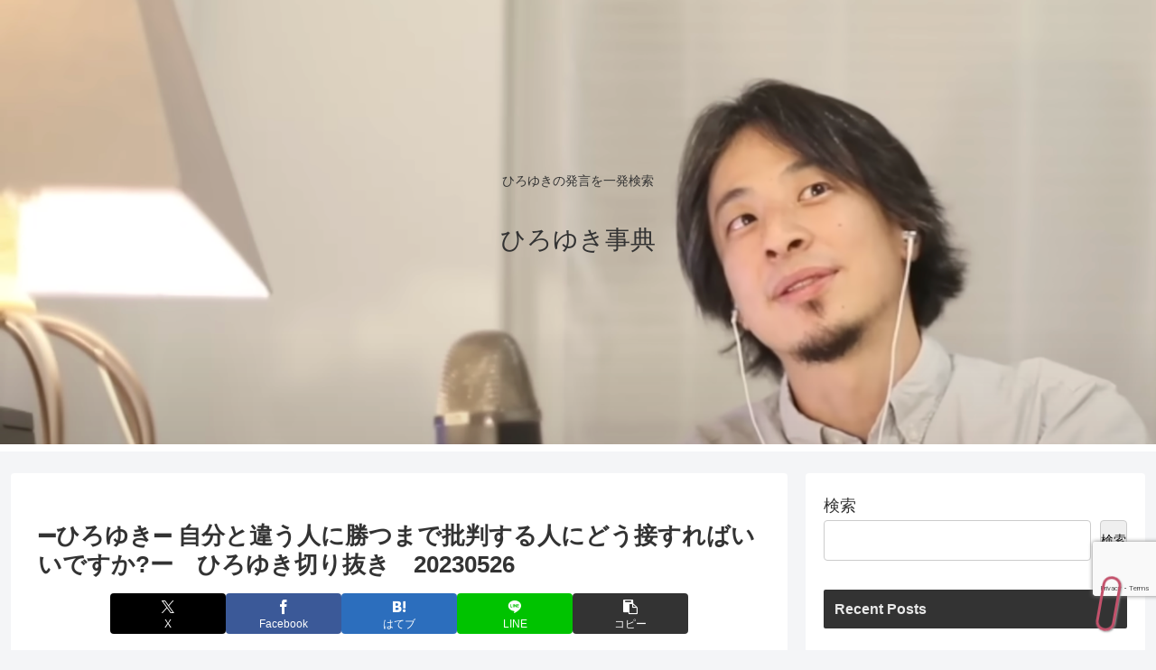

--- FILE ---
content_type: text/html; charset=utf-8
request_url: https://www.google.com/recaptcha/api2/anchor?ar=1&k=6Lc-xiYmAAAAAH7XZPYYXm1taQYS0GS9P5j5rGkq&co=aHR0cHM6Ly9oaXJveXVraS16aXRlbi5jb206NDQz&hl=en&v=PoyoqOPhxBO7pBk68S4YbpHZ&size=invisible&anchor-ms=20000&execute-ms=30000&cb=avh1b8y6flok
body_size: 48970
content:
<!DOCTYPE HTML><html dir="ltr" lang="en"><head><meta http-equiv="Content-Type" content="text/html; charset=UTF-8">
<meta http-equiv="X-UA-Compatible" content="IE=edge">
<title>reCAPTCHA</title>
<style type="text/css">
/* cyrillic-ext */
@font-face {
  font-family: 'Roboto';
  font-style: normal;
  font-weight: 400;
  font-stretch: 100%;
  src: url(//fonts.gstatic.com/s/roboto/v48/KFO7CnqEu92Fr1ME7kSn66aGLdTylUAMa3GUBHMdazTgWw.woff2) format('woff2');
  unicode-range: U+0460-052F, U+1C80-1C8A, U+20B4, U+2DE0-2DFF, U+A640-A69F, U+FE2E-FE2F;
}
/* cyrillic */
@font-face {
  font-family: 'Roboto';
  font-style: normal;
  font-weight: 400;
  font-stretch: 100%;
  src: url(//fonts.gstatic.com/s/roboto/v48/KFO7CnqEu92Fr1ME7kSn66aGLdTylUAMa3iUBHMdazTgWw.woff2) format('woff2');
  unicode-range: U+0301, U+0400-045F, U+0490-0491, U+04B0-04B1, U+2116;
}
/* greek-ext */
@font-face {
  font-family: 'Roboto';
  font-style: normal;
  font-weight: 400;
  font-stretch: 100%;
  src: url(//fonts.gstatic.com/s/roboto/v48/KFO7CnqEu92Fr1ME7kSn66aGLdTylUAMa3CUBHMdazTgWw.woff2) format('woff2');
  unicode-range: U+1F00-1FFF;
}
/* greek */
@font-face {
  font-family: 'Roboto';
  font-style: normal;
  font-weight: 400;
  font-stretch: 100%;
  src: url(//fonts.gstatic.com/s/roboto/v48/KFO7CnqEu92Fr1ME7kSn66aGLdTylUAMa3-UBHMdazTgWw.woff2) format('woff2');
  unicode-range: U+0370-0377, U+037A-037F, U+0384-038A, U+038C, U+038E-03A1, U+03A3-03FF;
}
/* math */
@font-face {
  font-family: 'Roboto';
  font-style: normal;
  font-weight: 400;
  font-stretch: 100%;
  src: url(//fonts.gstatic.com/s/roboto/v48/KFO7CnqEu92Fr1ME7kSn66aGLdTylUAMawCUBHMdazTgWw.woff2) format('woff2');
  unicode-range: U+0302-0303, U+0305, U+0307-0308, U+0310, U+0312, U+0315, U+031A, U+0326-0327, U+032C, U+032F-0330, U+0332-0333, U+0338, U+033A, U+0346, U+034D, U+0391-03A1, U+03A3-03A9, U+03B1-03C9, U+03D1, U+03D5-03D6, U+03F0-03F1, U+03F4-03F5, U+2016-2017, U+2034-2038, U+203C, U+2040, U+2043, U+2047, U+2050, U+2057, U+205F, U+2070-2071, U+2074-208E, U+2090-209C, U+20D0-20DC, U+20E1, U+20E5-20EF, U+2100-2112, U+2114-2115, U+2117-2121, U+2123-214F, U+2190, U+2192, U+2194-21AE, U+21B0-21E5, U+21F1-21F2, U+21F4-2211, U+2213-2214, U+2216-22FF, U+2308-230B, U+2310, U+2319, U+231C-2321, U+2336-237A, U+237C, U+2395, U+239B-23B7, U+23D0, U+23DC-23E1, U+2474-2475, U+25AF, U+25B3, U+25B7, U+25BD, U+25C1, U+25CA, U+25CC, U+25FB, U+266D-266F, U+27C0-27FF, U+2900-2AFF, U+2B0E-2B11, U+2B30-2B4C, U+2BFE, U+3030, U+FF5B, U+FF5D, U+1D400-1D7FF, U+1EE00-1EEFF;
}
/* symbols */
@font-face {
  font-family: 'Roboto';
  font-style: normal;
  font-weight: 400;
  font-stretch: 100%;
  src: url(//fonts.gstatic.com/s/roboto/v48/KFO7CnqEu92Fr1ME7kSn66aGLdTylUAMaxKUBHMdazTgWw.woff2) format('woff2');
  unicode-range: U+0001-000C, U+000E-001F, U+007F-009F, U+20DD-20E0, U+20E2-20E4, U+2150-218F, U+2190, U+2192, U+2194-2199, U+21AF, U+21E6-21F0, U+21F3, U+2218-2219, U+2299, U+22C4-22C6, U+2300-243F, U+2440-244A, U+2460-24FF, U+25A0-27BF, U+2800-28FF, U+2921-2922, U+2981, U+29BF, U+29EB, U+2B00-2BFF, U+4DC0-4DFF, U+FFF9-FFFB, U+10140-1018E, U+10190-1019C, U+101A0, U+101D0-101FD, U+102E0-102FB, U+10E60-10E7E, U+1D2C0-1D2D3, U+1D2E0-1D37F, U+1F000-1F0FF, U+1F100-1F1AD, U+1F1E6-1F1FF, U+1F30D-1F30F, U+1F315, U+1F31C, U+1F31E, U+1F320-1F32C, U+1F336, U+1F378, U+1F37D, U+1F382, U+1F393-1F39F, U+1F3A7-1F3A8, U+1F3AC-1F3AF, U+1F3C2, U+1F3C4-1F3C6, U+1F3CA-1F3CE, U+1F3D4-1F3E0, U+1F3ED, U+1F3F1-1F3F3, U+1F3F5-1F3F7, U+1F408, U+1F415, U+1F41F, U+1F426, U+1F43F, U+1F441-1F442, U+1F444, U+1F446-1F449, U+1F44C-1F44E, U+1F453, U+1F46A, U+1F47D, U+1F4A3, U+1F4B0, U+1F4B3, U+1F4B9, U+1F4BB, U+1F4BF, U+1F4C8-1F4CB, U+1F4D6, U+1F4DA, U+1F4DF, U+1F4E3-1F4E6, U+1F4EA-1F4ED, U+1F4F7, U+1F4F9-1F4FB, U+1F4FD-1F4FE, U+1F503, U+1F507-1F50B, U+1F50D, U+1F512-1F513, U+1F53E-1F54A, U+1F54F-1F5FA, U+1F610, U+1F650-1F67F, U+1F687, U+1F68D, U+1F691, U+1F694, U+1F698, U+1F6AD, U+1F6B2, U+1F6B9-1F6BA, U+1F6BC, U+1F6C6-1F6CF, U+1F6D3-1F6D7, U+1F6E0-1F6EA, U+1F6F0-1F6F3, U+1F6F7-1F6FC, U+1F700-1F7FF, U+1F800-1F80B, U+1F810-1F847, U+1F850-1F859, U+1F860-1F887, U+1F890-1F8AD, U+1F8B0-1F8BB, U+1F8C0-1F8C1, U+1F900-1F90B, U+1F93B, U+1F946, U+1F984, U+1F996, U+1F9E9, U+1FA00-1FA6F, U+1FA70-1FA7C, U+1FA80-1FA89, U+1FA8F-1FAC6, U+1FACE-1FADC, U+1FADF-1FAE9, U+1FAF0-1FAF8, U+1FB00-1FBFF;
}
/* vietnamese */
@font-face {
  font-family: 'Roboto';
  font-style: normal;
  font-weight: 400;
  font-stretch: 100%;
  src: url(//fonts.gstatic.com/s/roboto/v48/KFO7CnqEu92Fr1ME7kSn66aGLdTylUAMa3OUBHMdazTgWw.woff2) format('woff2');
  unicode-range: U+0102-0103, U+0110-0111, U+0128-0129, U+0168-0169, U+01A0-01A1, U+01AF-01B0, U+0300-0301, U+0303-0304, U+0308-0309, U+0323, U+0329, U+1EA0-1EF9, U+20AB;
}
/* latin-ext */
@font-face {
  font-family: 'Roboto';
  font-style: normal;
  font-weight: 400;
  font-stretch: 100%;
  src: url(//fonts.gstatic.com/s/roboto/v48/KFO7CnqEu92Fr1ME7kSn66aGLdTylUAMa3KUBHMdazTgWw.woff2) format('woff2');
  unicode-range: U+0100-02BA, U+02BD-02C5, U+02C7-02CC, U+02CE-02D7, U+02DD-02FF, U+0304, U+0308, U+0329, U+1D00-1DBF, U+1E00-1E9F, U+1EF2-1EFF, U+2020, U+20A0-20AB, U+20AD-20C0, U+2113, U+2C60-2C7F, U+A720-A7FF;
}
/* latin */
@font-face {
  font-family: 'Roboto';
  font-style: normal;
  font-weight: 400;
  font-stretch: 100%;
  src: url(//fonts.gstatic.com/s/roboto/v48/KFO7CnqEu92Fr1ME7kSn66aGLdTylUAMa3yUBHMdazQ.woff2) format('woff2');
  unicode-range: U+0000-00FF, U+0131, U+0152-0153, U+02BB-02BC, U+02C6, U+02DA, U+02DC, U+0304, U+0308, U+0329, U+2000-206F, U+20AC, U+2122, U+2191, U+2193, U+2212, U+2215, U+FEFF, U+FFFD;
}
/* cyrillic-ext */
@font-face {
  font-family: 'Roboto';
  font-style: normal;
  font-weight: 500;
  font-stretch: 100%;
  src: url(//fonts.gstatic.com/s/roboto/v48/KFO7CnqEu92Fr1ME7kSn66aGLdTylUAMa3GUBHMdazTgWw.woff2) format('woff2');
  unicode-range: U+0460-052F, U+1C80-1C8A, U+20B4, U+2DE0-2DFF, U+A640-A69F, U+FE2E-FE2F;
}
/* cyrillic */
@font-face {
  font-family: 'Roboto';
  font-style: normal;
  font-weight: 500;
  font-stretch: 100%;
  src: url(//fonts.gstatic.com/s/roboto/v48/KFO7CnqEu92Fr1ME7kSn66aGLdTylUAMa3iUBHMdazTgWw.woff2) format('woff2');
  unicode-range: U+0301, U+0400-045F, U+0490-0491, U+04B0-04B1, U+2116;
}
/* greek-ext */
@font-face {
  font-family: 'Roboto';
  font-style: normal;
  font-weight: 500;
  font-stretch: 100%;
  src: url(//fonts.gstatic.com/s/roboto/v48/KFO7CnqEu92Fr1ME7kSn66aGLdTylUAMa3CUBHMdazTgWw.woff2) format('woff2');
  unicode-range: U+1F00-1FFF;
}
/* greek */
@font-face {
  font-family: 'Roboto';
  font-style: normal;
  font-weight: 500;
  font-stretch: 100%;
  src: url(//fonts.gstatic.com/s/roboto/v48/KFO7CnqEu92Fr1ME7kSn66aGLdTylUAMa3-UBHMdazTgWw.woff2) format('woff2');
  unicode-range: U+0370-0377, U+037A-037F, U+0384-038A, U+038C, U+038E-03A1, U+03A3-03FF;
}
/* math */
@font-face {
  font-family: 'Roboto';
  font-style: normal;
  font-weight: 500;
  font-stretch: 100%;
  src: url(//fonts.gstatic.com/s/roboto/v48/KFO7CnqEu92Fr1ME7kSn66aGLdTylUAMawCUBHMdazTgWw.woff2) format('woff2');
  unicode-range: U+0302-0303, U+0305, U+0307-0308, U+0310, U+0312, U+0315, U+031A, U+0326-0327, U+032C, U+032F-0330, U+0332-0333, U+0338, U+033A, U+0346, U+034D, U+0391-03A1, U+03A3-03A9, U+03B1-03C9, U+03D1, U+03D5-03D6, U+03F0-03F1, U+03F4-03F5, U+2016-2017, U+2034-2038, U+203C, U+2040, U+2043, U+2047, U+2050, U+2057, U+205F, U+2070-2071, U+2074-208E, U+2090-209C, U+20D0-20DC, U+20E1, U+20E5-20EF, U+2100-2112, U+2114-2115, U+2117-2121, U+2123-214F, U+2190, U+2192, U+2194-21AE, U+21B0-21E5, U+21F1-21F2, U+21F4-2211, U+2213-2214, U+2216-22FF, U+2308-230B, U+2310, U+2319, U+231C-2321, U+2336-237A, U+237C, U+2395, U+239B-23B7, U+23D0, U+23DC-23E1, U+2474-2475, U+25AF, U+25B3, U+25B7, U+25BD, U+25C1, U+25CA, U+25CC, U+25FB, U+266D-266F, U+27C0-27FF, U+2900-2AFF, U+2B0E-2B11, U+2B30-2B4C, U+2BFE, U+3030, U+FF5B, U+FF5D, U+1D400-1D7FF, U+1EE00-1EEFF;
}
/* symbols */
@font-face {
  font-family: 'Roboto';
  font-style: normal;
  font-weight: 500;
  font-stretch: 100%;
  src: url(//fonts.gstatic.com/s/roboto/v48/KFO7CnqEu92Fr1ME7kSn66aGLdTylUAMaxKUBHMdazTgWw.woff2) format('woff2');
  unicode-range: U+0001-000C, U+000E-001F, U+007F-009F, U+20DD-20E0, U+20E2-20E4, U+2150-218F, U+2190, U+2192, U+2194-2199, U+21AF, U+21E6-21F0, U+21F3, U+2218-2219, U+2299, U+22C4-22C6, U+2300-243F, U+2440-244A, U+2460-24FF, U+25A0-27BF, U+2800-28FF, U+2921-2922, U+2981, U+29BF, U+29EB, U+2B00-2BFF, U+4DC0-4DFF, U+FFF9-FFFB, U+10140-1018E, U+10190-1019C, U+101A0, U+101D0-101FD, U+102E0-102FB, U+10E60-10E7E, U+1D2C0-1D2D3, U+1D2E0-1D37F, U+1F000-1F0FF, U+1F100-1F1AD, U+1F1E6-1F1FF, U+1F30D-1F30F, U+1F315, U+1F31C, U+1F31E, U+1F320-1F32C, U+1F336, U+1F378, U+1F37D, U+1F382, U+1F393-1F39F, U+1F3A7-1F3A8, U+1F3AC-1F3AF, U+1F3C2, U+1F3C4-1F3C6, U+1F3CA-1F3CE, U+1F3D4-1F3E0, U+1F3ED, U+1F3F1-1F3F3, U+1F3F5-1F3F7, U+1F408, U+1F415, U+1F41F, U+1F426, U+1F43F, U+1F441-1F442, U+1F444, U+1F446-1F449, U+1F44C-1F44E, U+1F453, U+1F46A, U+1F47D, U+1F4A3, U+1F4B0, U+1F4B3, U+1F4B9, U+1F4BB, U+1F4BF, U+1F4C8-1F4CB, U+1F4D6, U+1F4DA, U+1F4DF, U+1F4E3-1F4E6, U+1F4EA-1F4ED, U+1F4F7, U+1F4F9-1F4FB, U+1F4FD-1F4FE, U+1F503, U+1F507-1F50B, U+1F50D, U+1F512-1F513, U+1F53E-1F54A, U+1F54F-1F5FA, U+1F610, U+1F650-1F67F, U+1F687, U+1F68D, U+1F691, U+1F694, U+1F698, U+1F6AD, U+1F6B2, U+1F6B9-1F6BA, U+1F6BC, U+1F6C6-1F6CF, U+1F6D3-1F6D7, U+1F6E0-1F6EA, U+1F6F0-1F6F3, U+1F6F7-1F6FC, U+1F700-1F7FF, U+1F800-1F80B, U+1F810-1F847, U+1F850-1F859, U+1F860-1F887, U+1F890-1F8AD, U+1F8B0-1F8BB, U+1F8C0-1F8C1, U+1F900-1F90B, U+1F93B, U+1F946, U+1F984, U+1F996, U+1F9E9, U+1FA00-1FA6F, U+1FA70-1FA7C, U+1FA80-1FA89, U+1FA8F-1FAC6, U+1FACE-1FADC, U+1FADF-1FAE9, U+1FAF0-1FAF8, U+1FB00-1FBFF;
}
/* vietnamese */
@font-face {
  font-family: 'Roboto';
  font-style: normal;
  font-weight: 500;
  font-stretch: 100%;
  src: url(//fonts.gstatic.com/s/roboto/v48/KFO7CnqEu92Fr1ME7kSn66aGLdTylUAMa3OUBHMdazTgWw.woff2) format('woff2');
  unicode-range: U+0102-0103, U+0110-0111, U+0128-0129, U+0168-0169, U+01A0-01A1, U+01AF-01B0, U+0300-0301, U+0303-0304, U+0308-0309, U+0323, U+0329, U+1EA0-1EF9, U+20AB;
}
/* latin-ext */
@font-face {
  font-family: 'Roboto';
  font-style: normal;
  font-weight: 500;
  font-stretch: 100%;
  src: url(//fonts.gstatic.com/s/roboto/v48/KFO7CnqEu92Fr1ME7kSn66aGLdTylUAMa3KUBHMdazTgWw.woff2) format('woff2');
  unicode-range: U+0100-02BA, U+02BD-02C5, U+02C7-02CC, U+02CE-02D7, U+02DD-02FF, U+0304, U+0308, U+0329, U+1D00-1DBF, U+1E00-1E9F, U+1EF2-1EFF, U+2020, U+20A0-20AB, U+20AD-20C0, U+2113, U+2C60-2C7F, U+A720-A7FF;
}
/* latin */
@font-face {
  font-family: 'Roboto';
  font-style: normal;
  font-weight: 500;
  font-stretch: 100%;
  src: url(//fonts.gstatic.com/s/roboto/v48/KFO7CnqEu92Fr1ME7kSn66aGLdTylUAMa3yUBHMdazQ.woff2) format('woff2');
  unicode-range: U+0000-00FF, U+0131, U+0152-0153, U+02BB-02BC, U+02C6, U+02DA, U+02DC, U+0304, U+0308, U+0329, U+2000-206F, U+20AC, U+2122, U+2191, U+2193, U+2212, U+2215, U+FEFF, U+FFFD;
}
/* cyrillic-ext */
@font-face {
  font-family: 'Roboto';
  font-style: normal;
  font-weight: 900;
  font-stretch: 100%;
  src: url(//fonts.gstatic.com/s/roboto/v48/KFO7CnqEu92Fr1ME7kSn66aGLdTylUAMa3GUBHMdazTgWw.woff2) format('woff2');
  unicode-range: U+0460-052F, U+1C80-1C8A, U+20B4, U+2DE0-2DFF, U+A640-A69F, U+FE2E-FE2F;
}
/* cyrillic */
@font-face {
  font-family: 'Roboto';
  font-style: normal;
  font-weight: 900;
  font-stretch: 100%;
  src: url(//fonts.gstatic.com/s/roboto/v48/KFO7CnqEu92Fr1ME7kSn66aGLdTylUAMa3iUBHMdazTgWw.woff2) format('woff2');
  unicode-range: U+0301, U+0400-045F, U+0490-0491, U+04B0-04B1, U+2116;
}
/* greek-ext */
@font-face {
  font-family: 'Roboto';
  font-style: normal;
  font-weight: 900;
  font-stretch: 100%;
  src: url(//fonts.gstatic.com/s/roboto/v48/KFO7CnqEu92Fr1ME7kSn66aGLdTylUAMa3CUBHMdazTgWw.woff2) format('woff2');
  unicode-range: U+1F00-1FFF;
}
/* greek */
@font-face {
  font-family: 'Roboto';
  font-style: normal;
  font-weight: 900;
  font-stretch: 100%;
  src: url(//fonts.gstatic.com/s/roboto/v48/KFO7CnqEu92Fr1ME7kSn66aGLdTylUAMa3-UBHMdazTgWw.woff2) format('woff2');
  unicode-range: U+0370-0377, U+037A-037F, U+0384-038A, U+038C, U+038E-03A1, U+03A3-03FF;
}
/* math */
@font-face {
  font-family: 'Roboto';
  font-style: normal;
  font-weight: 900;
  font-stretch: 100%;
  src: url(//fonts.gstatic.com/s/roboto/v48/KFO7CnqEu92Fr1ME7kSn66aGLdTylUAMawCUBHMdazTgWw.woff2) format('woff2');
  unicode-range: U+0302-0303, U+0305, U+0307-0308, U+0310, U+0312, U+0315, U+031A, U+0326-0327, U+032C, U+032F-0330, U+0332-0333, U+0338, U+033A, U+0346, U+034D, U+0391-03A1, U+03A3-03A9, U+03B1-03C9, U+03D1, U+03D5-03D6, U+03F0-03F1, U+03F4-03F5, U+2016-2017, U+2034-2038, U+203C, U+2040, U+2043, U+2047, U+2050, U+2057, U+205F, U+2070-2071, U+2074-208E, U+2090-209C, U+20D0-20DC, U+20E1, U+20E5-20EF, U+2100-2112, U+2114-2115, U+2117-2121, U+2123-214F, U+2190, U+2192, U+2194-21AE, U+21B0-21E5, U+21F1-21F2, U+21F4-2211, U+2213-2214, U+2216-22FF, U+2308-230B, U+2310, U+2319, U+231C-2321, U+2336-237A, U+237C, U+2395, U+239B-23B7, U+23D0, U+23DC-23E1, U+2474-2475, U+25AF, U+25B3, U+25B7, U+25BD, U+25C1, U+25CA, U+25CC, U+25FB, U+266D-266F, U+27C0-27FF, U+2900-2AFF, U+2B0E-2B11, U+2B30-2B4C, U+2BFE, U+3030, U+FF5B, U+FF5D, U+1D400-1D7FF, U+1EE00-1EEFF;
}
/* symbols */
@font-face {
  font-family: 'Roboto';
  font-style: normal;
  font-weight: 900;
  font-stretch: 100%;
  src: url(//fonts.gstatic.com/s/roboto/v48/KFO7CnqEu92Fr1ME7kSn66aGLdTylUAMaxKUBHMdazTgWw.woff2) format('woff2');
  unicode-range: U+0001-000C, U+000E-001F, U+007F-009F, U+20DD-20E0, U+20E2-20E4, U+2150-218F, U+2190, U+2192, U+2194-2199, U+21AF, U+21E6-21F0, U+21F3, U+2218-2219, U+2299, U+22C4-22C6, U+2300-243F, U+2440-244A, U+2460-24FF, U+25A0-27BF, U+2800-28FF, U+2921-2922, U+2981, U+29BF, U+29EB, U+2B00-2BFF, U+4DC0-4DFF, U+FFF9-FFFB, U+10140-1018E, U+10190-1019C, U+101A0, U+101D0-101FD, U+102E0-102FB, U+10E60-10E7E, U+1D2C0-1D2D3, U+1D2E0-1D37F, U+1F000-1F0FF, U+1F100-1F1AD, U+1F1E6-1F1FF, U+1F30D-1F30F, U+1F315, U+1F31C, U+1F31E, U+1F320-1F32C, U+1F336, U+1F378, U+1F37D, U+1F382, U+1F393-1F39F, U+1F3A7-1F3A8, U+1F3AC-1F3AF, U+1F3C2, U+1F3C4-1F3C6, U+1F3CA-1F3CE, U+1F3D4-1F3E0, U+1F3ED, U+1F3F1-1F3F3, U+1F3F5-1F3F7, U+1F408, U+1F415, U+1F41F, U+1F426, U+1F43F, U+1F441-1F442, U+1F444, U+1F446-1F449, U+1F44C-1F44E, U+1F453, U+1F46A, U+1F47D, U+1F4A3, U+1F4B0, U+1F4B3, U+1F4B9, U+1F4BB, U+1F4BF, U+1F4C8-1F4CB, U+1F4D6, U+1F4DA, U+1F4DF, U+1F4E3-1F4E6, U+1F4EA-1F4ED, U+1F4F7, U+1F4F9-1F4FB, U+1F4FD-1F4FE, U+1F503, U+1F507-1F50B, U+1F50D, U+1F512-1F513, U+1F53E-1F54A, U+1F54F-1F5FA, U+1F610, U+1F650-1F67F, U+1F687, U+1F68D, U+1F691, U+1F694, U+1F698, U+1F6AD, U+1F6B2, U+1F6B9-1F6BA, U+1F6BC, U+1F6C6-1F6CF, U+1F6D3-1F6D7, U+1F6E0-1F6EA, U+1F6F0-1F6F3, U+1F6F7-1F6FC, U+1F700-1F7FF, U+1F800-1F80B, U+1F810-1F847, U+1F850-1F859, U+1F860-1F887, U+1F890-1F8AD, U+1F8B0-1F8BB, U+1F8C0-1F8C1, U+1F900-1F90B, U+1F93B, U+1F946, U+1F984, U+1F996, U+1F9E9, U+1FA00-1FA6F, U+1FA70-1FA7C, U+1FA80-1FA89, U+1FA8F-1FAC6, U+1FACE-1FADC, U+1FADF-1FAE9, U+1FAF0-1FAF8, U+1FB00-1FBFF;
}
/* vietnamese */
@font-face {
  font-family: 'Roboto';
  font-style: normal;
  font-weight: 900;
  font-stretch: 100%;
  src: url(//fonts.gstatic.com/s/roboto/v48/KFO7CnqEu92Fr1ME7kSn66aGLdTylUAMa3OUBHMdazTgWw.woff2) format('woff2');
  unicode-range: U+0102-0103, U+0110-0111, U+0128-0129, U+0168-0169, U+01A0-01A1, U+01AF-01B0, U+0300-0301, U+0303-0304, U+0308-0309, U+0323, U+0329, U+1EA0-1EF9, U+20AB;
}
/* latin-ext */
@font-face {
  font-family: 'Roboto';
  font-style: normal;
  font-weight: 900;
  font-stretch: 100%;
  src: url(//fonts.gstatic.com/s/roboto/v48/KFO7CnqEu92Fr1ME7kSn66aGLdTylUAMa3KUBHMdazTgWw.woff2) format('woff2');
  unicode-range: U+0100-02BA, U+02BD-02C5, U+02C7-02CC, U+02CE-02D7, U+02DD-02FF, U+0304, U+0308, U+0329, U+1D00-1DBF, U+1E00-1E9F, U+1EF2-1EFF, U+2020, U+20A0-20AB, U+20AD-20C0, U+2113, U+2C60-2C7F, U+A720-A7FF;
}
/* latin */
@font-face {
  font-family: 'Roboto';
  font-style: normal;
  font-weight: 900;
  font-stretch: 100%;
  src: url(//fonts.gstatic.com/s/roboto/v48/KFO7CnqEu92Fr1ME7kSn66aGLdTylUAMa3yUBHMdazQ.woff2) format('woff2');
  unicode-range: U+0000-00FF, U+0131, U+0152-0153, U+02BB-02BC, U+02C6, U+02DA, U+02DC, U+0304, U+0308, U+0329, U+2000-206F, U+20AC, U+2122, U+2191, U+2193, U+2212, U+2215, U+FEFF, U+FFFD;
}

</style>
<link rel="stylesheet" type="text/css" href="https://www.gstatic.com/recaptcha/releases/PoyoqOPhxBO7pBk68S4YbpHZ/styles__ltr.css">
<script nonce="2_rY3QloNDH81EcsXoRdPA" type="text/javascript">window['__recaptcha_api'] = 'https://www.google.com/recaptcha/api2/';</script>
<script type="text/javascript" src="https://www.gstatic.com/recaptcha/releases/PoyoqOPhxBO7pBk68S4YbpHZ/recaptcha__en.js" nonce="2_rY3QloNDH81EcsXoRdPA">
      
    </script></head>
<body><div id="rc-anchor-alert" class="rc-anchor-alert"></div>
<input type="hidden" id="recaptcha-token" value="[base64]">
<script type="text/javascript" nonce="2_rY3QloNDH81EcsXoRdPA">
      recaptcha.anchor.Main.init("[\x22ainput\x22,[\x22bgdata\x22,\x22\x22,\[base64]/[base64]/bmV3IFpbdF0obVswXSk6Sz09Mj9uZXcgWlt0XShtWzBdLG1bMV0pOks9PTM/bmV3IFpbdF0obVswXSxtWzFdLG1bMl0pOks9PTQ/[base64]/[base64]/[base64]/[base64]/[base64]/[base64]/[base64]/[base64]/[base64]/[base64]/[base64]/[base64]/[base64]/[base64]\\u003d\\u003d\x22,\[base64]\x22,\x22wpDClcKeczU+wpzCkEXDgGg8wr7CicKiwoMXLMKHw4drM8KewqMiCsKbwrDCk8KsaMO0K8K+w5fCjWfDm8KDw7oNZ8OPOsK+RsOcw7nCgMOTCcOiYjLDvjQpw4RBw7LDlcORJcOoIcOjJsOaKlsYVTDCpwbCi8KgBy5Ow6E/w4fDhWt9KwLClwtodsOmP8Olw5nDmsOlwo3CpDDCtWrDmllKw5nCpgnCvsOswo3DuD/Dq8K1wpFIw6d/w4U6w7Q6BiXCrBfDhGkjw5HCjyBCC8OKwrsgwp5EIsKbw6zCsMOyPsK9wobDgg3CmgLCjDbDlsKYOyUuwoJxWXIkwq7Dono9CBvCk8KhK8KXNWvDvMOER8OLaMKmQ2fDliXCrMOMTUsmR8O6c8KRwrzDsX/Ds1gdwqrDhMOgfcOhw53CsVnDicODw5rDlMKALsOQwoHDoRREw6pyI8KTw6PDmXdKWW3DiDRdw6/CjsKDRsO1w5zDucK6CMK0w4pxTMOhV8KqIcK7MWwgwplCwot+woR0wqPDhmR0wpxRQUTCrkwzwr7DmsOUGTEPf3F8cyLDhMOAwqPDoj5Ow6kgHxtJAnBGwrM9W2E4IU07Gk/ChBdpw6nDpxDCncKrw53CmVZ7LkYowpDDiETCtMOrw6ZPw5Zdw7XDqcKgwoMvZjjCh8K3woMlwoRnwofCs8KGw4rDuVVXezRgw6xVJkohVB7Dj8KuwrtOW3dGWEk/wq3CqF7Dt2zDkhrCuC/DlsKNXjoGw5vDug1jw4XCi8OINg/Dm8OHRcKhwpJnf8Kiw7RFFQ7DsH7DnkbDlEp5wolhw7ccX8Kxw6ktwoBBIhNyw7XCpjzDkkU/[base64]/wpvDkmY4KCjDscOHwoA9w4XCmMOXw6jDq1/CmAs9EFc8D8Oxwp5raMONw43ClsKIWcKhDcKowqEJwp/DgWXCkcK3eH8/[base64]/DnExLMcO7wqh8wp/DhD91woN9U8ORQMKnwrjCkcKRwpnCk2sswqZrwrvCgMO7wrbDrW7Dv8OmCMKlwoHCmzJCG3ciHinCpsOywqxDw7t3wpATM8KFCMKGwqXDuCDCvT0lwql9BGfDisKkwokfWmxNLcKzwoUYQcORZU5gw6MBwqB7DwvCvMOjw6rCm8OGaid0w7DDs8KwwqTDu1PDnE/DmV3ClMOhw6tqw4QUw6HDgybCgmMhw68CZgLDvcKZGEfDncKFPDnCgcKUbsKifDrDi8KEw4PCrmw/A8OUw6/CoQpzw5R/wozDpjcXw7woYCl+WMOmwpBgwoIKw5EqJld9w4ocwrxmbkg8EcOawrPDgEVEw6teez0+VVHDg8KDw6NOVcObMcOUKsKAHMKnwpnCvwIbw6HCt8KtGMK2w4NoDMObfxRiPkNHwq9RwqBiFsOOAWPDnh8lJMOVwoHDkcOTw64/XgrDk8OaZXdgBMKMwoHCtsKHw6rDpMO3wqPCr8Omw4fCsXhVQ8KPwo87Vyohw7PDjizDs8O5w7nDtsOTccO8wpTChMKLw5DCuChcwq8RKsOpwqdwwoZSw5jDisOkDkjCjhDCpBxgwqw/QMOkwr3DmsKSRcK0w7vCoMKWw6xBPCvDk8KiwrTCtsOSZwXDhVl/wqLDuTc+w7vCu2rCtHt7Yh5fXcOeGHtoWkbDgWrDqMKnw7DChcOBAHnClFLCtQwySnbCl8Ocw65Qw6dfwqx/w7R3bkbCr3jDjMKAQsOSOMK7Sh84wr/CjnYMw5/CgCTCocOPbcO/fxvCoMOUwqrDtsKiw4UKw4PCrsOywrnDslxJwqlQHWvDiMKbw6TCosKaJSsZZAMYwpt6RcOWwr0fOcO5wpnCssO6wp7DhsOww4B3w4vCpcOcw4I1w6hYwrTCplMpR8KdPhJEwovCvcOqwrhfwplCw6LDk2M+R8KaS8Osd0l9BWlNGlUdAAvCsz/[base64]/Dj8KzbMKkw57CmcKcVnHDgcKoZsKMAsKYw7xxA8OsQH3Dg8KtIwfDrMOvwoLDicOeGsKGw5jDpU/CssO9esKbwrkzPyvDs8OeFsOIwoxDwqFMw4cQGMKaf2FSwpRcw5YqO8KUw7vDojYvbcO2aQhJwrXDvsOswqEzw54+w6w1wrjDg8Kxb8OVNsOFwoJdwovCqSnCvMOxHkJzZsOcOcKVeGp5Y0jCg8OCccKCw6oDKMK2wp1MwqNcwppXbcKqwo7CmsO/w7U+OMOTP8O0VU/CnsKTw4nDvsOHwrfCmFYeDsKtwpfDq1YZw6PCvMOWDcOwwr/DhsOQSXNrw5zCpBU0wozCocKbUXETccO9cT7DuMO8wozDnBwGE8KUEifDj8K8bBwlQcO6VG5Mw7HCr34Pw5tNF37DlMOwwo7DmsONw4DDm8OufMKTw6HDssKTUMOzw7jDrsKOwpfDhHQ2YMOqwqDDscO3w4cKVRg/YMOpw6/DvzZRwrdbw5DDtxp5woLDkUTCtMK6wr3Dv8Oqwp3CscKhWcOKcsKLB8Kfw6Fxw40zw6Rkw4/DisKAw6cwWsK1S3XDoHnCqEPCqcKVwrvDo1/ChsKDTRlhfCnCnTDCksOyAMKgcH3Co8K2CnwxWsOXdV3CosOtMcOawrZ8YGAbw5bDrMKuwqTCogQtwp/DhcKbL8K3KsOkRgrDiEZBZw7DvEHChQPDog0aw65qJMOtw5RnC8OoQ8KyAMOywphzIRXDl8OHw5JIFsO0wq5hwqvCmDhww5vDoxACUTlZSyzCp8K6wq9fwq/DpsKXw5pSw4fCvREbwoQWSMKkPMOSQcKjw43CosKoTkfDl2Uyw4Fsw78Uw4U8w7kMaMOZw4fCp2dwLsOIWmTDt8KBd1/DnWQ7WwrDuHDDnR3DjMOHwrFTwqpObw/DnxMtwozCvsK2w6A6ZsKVbzbDlCbDncORwoUCVMOlw7t3HMOMwqPCvsKIw4XDmcKqwqVww40rRcO/[base64]/Dh8K1MxldGMOmwplxw5LCpSZjLMOFaGfCk8Obb8K3LsKcw5oSwpMTf8KGNsKHL8KWw5nDosKZwpTDnMOUPW/[base64]/DtBMlw7TDpcK3HlxFwq0ow7nCksOvwo01UMKoCsKawpkrwpE8BcKJw4fDjMKpw5VleMKocTrDpmzDlMKmRg/[base64]/DjMOwwr9IAXsiwoVzfMKvAx7DqsKkwqUuw77DksK+BcKfHsODNsOPHMKbw4bDu8OnwoLDgCnCvMOjSMOUwqQOAG7DoETCv8Knw4/[base64]/CusK9w7EOQsKGa8KlwrVyeMKvwq9uw4zCgcOCRcO0w6XDqMK3LH/Dnz7DosKCw4DCgsKqL3sgMcOwcsO/wqY4wqgNDmUUFjM2wpjDjUnCt8KNIxTDr3/ChUk8ZlDDlgsRKcKyY8ORHkzCu3PDgcK8wqlRwqUKGDjCq8Kpw5Y/[base64]/CncO3w7hNIUnCrwXCrWHDgcOcLw/CgQ7CpsK/[base64]/SsK9F8KAwo7CuMKbZhnCr0B2w6jDt8O8wrfDk8OBSxHDsWPDkMODwpoMbx7CjMO/w7fCh8K5AcKNw5oCB37CuHZMDhTDgcOJERrDpkfDnB4EwrByXhzCh1Qww6rCqgMwwrbCsMOlw4PCrDrCmsKXw5VqwqLDjcOnw64Ww49QwrLDhQrChcOtO1EJesORCFw9NMKJwq/CqMOswo7CtcK0w4fDmcK4b2DCpMOewo3Cv8KtN0ETwoVgDAIAGcKaPsKdXMKBwrIMw55+GgpSw4rDh1R3wpcjw7bCuBMVwpPCvsKxwqfCuyh2cyJ3bSDCksO8IQUBwp9RU8OSw41iV8OUDMK3w6/[base64]/[base64]/Dl1vCgcKuwoMkWSHCk8KWbQZbLAnDnMOiwp1Fw4zDlcK8w43DrsOUw7jDu3DDhgMsXHFDw5XDuMKiKTnCnMK3w5RbwojCmcOowo/Ck8OOw7HCvsOnw7bDv8K1EMKWT8KOwpPCjVskw6zChAk8dsOJEC5lMcOUw5sPw4lCw67CocO5MxQlwqo8c8KKwrliw5HDslrCoW/[base64]/Ck8Kmw6PCsMOtworDphctSsKWIxd3MXzCul86wobCpnfDtWnDmMO1wpRzwpoNEMOGJ8O3XsKbwqpXZD3CisKIw4F+bsOFdBbCmcKdwqLDgsOIVjXCuzozMMKkw6bCgXjCoXPDmDTCrMKfPsK+w5RhP8OjdhYqGMOiw53DjMKtwpVGVE/DmsODw5XCn0vDilnDpAc9fcOUScODwqjCmsOxwpnDkA/DhsKHX8KGVxjDosKKwq5/eU7Dpi7DqcKVOyt1w71Sw7h1w4pNw67CiMOzf8O2w6bDs8OyU0xtwqE/[base64]/CtsKBwpTCssOGSsOZT8OXMsKuTgDDqMK5Sx8FwpBYN8KXw5wMwp/[base64]/DunDCvMKrHsOvWcK8w7HDpsKGwokRw5rCqcO3UH3DqjjCi0HDjlUjw7/DsnYndi0XCcOHSsK3w7vDmMOZLMOqw4lFLMKwwrXCg8KOwpLDrcOjwpLCqm7CqizCmnFrFVTDkhXCmxHCo8O6KcKYc1N/IHHCg8KLbX3Ds8K8w6TDkcO/JmY1wqLDu1DDo8K7w7Zaw5s2VcKeOsK+XcKMFAHDp2jDp8OaOVphw497woNKwoTDgncAYg0bGcO0w4t5NXLCocK4BsOlEsKZwogcw57CrS3DmV7CqSrCg8KSZ8ObWlFLSW9PJMK6S8KjD8OxYmEpw6zCq33DicO6WcKHwrXCmsOxwpJMYMK7wo/[base64]/[base64]/[base64]/X8OQYMOVw73DtsO6wrcDw7EvwpzCqVM9wonCjA7DiMKBwpdXw6nCrMOUVG3CjMOuERHDqV3CuMKENBHCkcOLw7vDmlwQwpBcw7tUEMKFCFl7RSoGw51twrrCsishS8OTOMKWasKxw4vCucOWGCjCnMOxU8K2McOqwow/[base64]/[base64]/DpMKlwqnDnyHCr8KRVmHDp8KCwqvDrcK9w6zDuMOKPi/CrlrDk8OGw6nCvMOXTcKww7jDtEg6ZgE+fsOLdlFeKsOxB8ObIWlXwqDCisOSbcK/X2sYwr7Dp0sCwqUnAsK+wqrDuG9rw4UJDsKJw5XCvcOHw7XCnMKNUcKkQxdiNwXDgMOtw4xNwpk0UH0twr3DglvDnMKtw6LCocOrwqXCj8ODwpkVBcKaWQ/Cr3PDosOAwqBCPcK6BW7DtirDmMO/[base64]/Dk01wF3hhwr9lwolGwp3CiCFiE2ZwMzjCgsK/w4kFWDA6aMOswq3DoSHDrMOTBHPCuzZZDCJSwqzCplcHwrgmI2fDosOlwrrClh/DmA/DoC8aw5zDh8KYw4Adwq5lZVPCsMKkw6zCj8OtRsOEXsOcwoBKwokxcgPDvMKYwpPChnMTQHPDtMOMVsKkwr5/[base64]/TsOmCcKqBR4mw6Y6wrkHUzzDgSdbw4bCiy/[base64]/DtcOdwppCNC7CtEgywqt3w655w5VEJcOTDgUIw4/Dn8KVwrjCln/ClF3CmDrCu2jCgkdaXcOSXkJuJcOfwrnDi3Bmw6bCmiPCtsKQDsOgB2PDu8KOw77CgRnDgTQgw7LCrV4EFmoQwpJODcKuOsK9w6fCj0DCiFXCs8K1eMKWFwp8ZTAtwrjDhMK1w6zCi0NhWSzDqAEAIsKXdBNXLh/DhWjDkyUAwopgwo4JRMKswrZNw6UdwqgkWMO+VGMdEhDCo3jCqSobdQsVeE3DjsKaw5lsw47Do8Kfw4VMw7TCv8K1HFxzwqbDq1fCjlhtWcOvUMKxwoTCrMKMwqTCnsOHc2PDl8OYWHbDvWBtZHd1wqp1wpMZw5/ChMK5w7bCuMKOwpYxYTLDqBoaw6/CsMKORxJAw7x2w5B1w4PCksK1w4rDssORYjIUwq0/wrwceAHCvMKtw4oGwqZqwpt4aFjDjMKkNwEKIx3CksKbOcOIwqDCk8ObXcKew6oIIsK8woATwr/Dq8KYfXxdwo0Vw5t2wpM/w4nDnMKEesKWwox2ezXCtk8kw4kJWUADw7cDw4HDrMO7wpbCi8KCw4QrwodCVnHCvcKRwoXDlHjClMObTsK/w6TCh8KHZMKPMsOEVS7DmcKfQHrCicKRHMKGNXXCqsKnNMOow7MIesKhwqXDtEBTwp1nPTkcwo3DtV7DksOYwqjDhcKBFyF+w7nDk8OOw43CiGbCnA1Uwq1/bcOFa8OcwqXCusKowp7DlXDClMOhQcK+CMKuwo7DmXhISWFsfcKmcsKBCcK3woXDn8OIw4dEwr1dw5PChFQJwqvChm3Ds1fCplPCpmYtw5/DqsKsO8OHwow0aEQAwpfCj8KnD1vCsTN7wokRwrQiNsKxJ38uU8OpFjrDskdzwrg+w5DDoMO/VcOAZMKkwqtvw5DCl8K1esKjWcKuTsK+Lm8MwqfCjMK8Az7CuX3DgsKGfF0BRmobB1/Cr8O9IsKYwodaCcKgw7FIBHTCoy3CtmnCrVXCm8OXfybDlMO/GcKCw4EkZMKtIzHCj8KEKgM6WsK4ZnBuw41YdcKeYyDDscO1wrPDhB5rW8ONThQ4wqssw7HCkMKEM8KnXMOOw59awo7DlcK3w47Dk0Q2CcOewp9CwpnDilE5w4PDlBzCv8KEwoZmwp7DmxLDtyRgw54pfsKGw5jCtGDDn8KPwo/DscOAw5UTBMOOwpYaFsKXT8KPbsKmwqDDkw5lw6xKSEQzL0w9ThfDhcKEcg7DsMOJOcOMw7zDnUHDscKbbEwFOcOWHDA1Y8KbKgvDsVlbLcKQw7vCjsKYPn7DkWPDrsO5woPCrsKqesK1w5fCpwHCj8Kiw6N5woYLEg/[base64]/[base64]/w74bd2d5w4bDpUpRDwPCpEccDcKgw4sFwpfCmzpuwr3DmgfDvMO+wq3Dv8Ouw73CsMOswopgBsKDAyTCtMOiOMK0XMOGwrdaw73CgVIIwpDDo01Gw7nCk3tGVC3DuBTDscK1wqTCtsO+woQdTyQUw6/Dv8K1bMOFw4YYwr7CmsOww5/DkcO0M8Oew4LCi0QFw7EqWxEZw5sqH8O2TyF1w5drwr/CvEcCw6fCm8KgRzdkc1/DljfCucOww5TCt8KDw7xUD2IWwozDsgvCuMKIRUNfwofClsKfwqAYdXAHw73DoXbCgcKTwrUNesKuesKswpXDg03Cr8Ouwqlfwok/L8Osw6QNVMOTw7nDr8Kkw4nClmTDmcKQwqYawq0Owq9yYMKHw7ZVwqrDhUMhX0bDtsO4woUqXQY3w6PDjCrCrMKvwoAiw5HDgRXDoFxSR2rChGfCum90OmbCgnHClsKHwojDn8KNw6ssG8OBe8O6w6TDqwrCqWPCmj/DiDnDnlnCusKuw7V7wpIww5lSW33ClMOzwp7DtsO5w6bCsGPCncKWw7lPMy86woc+w7QxSkfCrsOVw7luw4teNlLDjcKGfcKVRHcLwpcEGGPCnMKjwoXDmMOnZnvCgCHCiMOZZcKbA8Kvw5TCnMKxKFpQwpXCocKTSsK/[base64]/Cvy4Ow74ZR8KcwoLCvMOyYsOtGXzCg2RPRB57FRTCsxrCh8KWXlUHwpzDrV5/wrDDjcKxw67CtsORE03CqxTDoybDiUByOsOhCxgPwqzCssO2UMOAF0NTUMKJwqdJw6XDjcONK8Koa3fCnzbCucK5asOuR8KawoVNwqXClm44SMK1w4QvwqtUwohnw6xaw5cRwp3DocO2QX7Dkw4idT/Dk1fCnERpXQInw5APw7DCjMKHw688WMOvFEFYY8ODKMKoCcKCwohCw4pcGMOzXVp3wrbDisKbwp/Dox5sd1vCljRZLMKpeEnCogTDqG7CrsOvc8OCw6DDnsKJe8OjKF/Dl8Osw6d9w6oGPMOewp7DnDvCmcKaUxB1wqBFwqzCnzDDmwrCmWArwpNLBRHCj8KnwpjDqMKSaMOMwrbDpRfDvAMuey7Clkgie3gjwoTCk8OFccKfw6wpw5/[base64]/[base64]/DkzHDhFLCi2TDv8KSRMKNw4hywr5+blB0wqrDlVdAw781A1h+wpFCBcKKMivCoUxrwpIqfMKfc8KswqI/wrvDr8OtJMOvLMOdG2Y1w6rDg8KQfUNaf8KDwrcQwofDuzfCr13DvsKbw4o+QB8RSX80wq52w7Eiw45jw7hNFU8cJmbCrRg/[base64]/DucO5WsOQw57CjA8sMHZfP0gzXBY8w77DjBZ8acO6w7rDssOMw6vDgsOdYsOuwq/Dt8Ovw7bDnydMVMOnSyjDhcKMw5Yjw4TDlMONP8OCSSvDmSnCtmhuw4XCq8KBw75VGUQIH8OdHHzCtsOAwqbDlD5LecOTCgDDo2hJw4/DgMKaYgLDtC1Cw4TCvFjCuBR6eVTCuDgFIisAG8KLw7LDvBfDl8KTWmYlwqNmwpjCv1gOAsKYDgHDuTMYw6nCrXQVQcOJw5fCmCFKe2/[base64]/Dim/DllvDlRdrWcKOCUNhGcK9OsKLwqHDgMKBS2lUw5zDp8K1wogYw7HCsMK5ElbDusKhMwzCmT1iw7obSMOwYGZlwqUTw4gmw63Dqg/CmFYtw5jDn8Ovw4lAQMKbw4/[base64]/wrJKZlV5VmzDg8OkwpINw4PDniTCnBIYUCR1wo5iw7PDnMO6wqMbwrPCnSzCtMORLsOtw5jDrMOSZ0jDigPDkcK3wqsndVASw6Alw71Cw6HCqiXDqWtxD8OmWxhKwqXCoTnCs8OTC8KCUcO8JMKPw4TCqsKPw71iTQ5xw4/DjMK/[base64]/[base64]/DrWXCucOgOMOwAzhIw6bDm8O7w5XDly9iwrrCrcOzw6pqHsOnQ8OdGsOzaRNOecONw6nCtXUbPcOjWStpWGDCkDXCqMKPMShew4XDjidiwpZOEBXDkRp1wq/DgwjClXweeB1Kw67CqhxKWMOvw6FXwoTDq34cwrzCg1N4VMOFBMK0CsOwDsO4TE3DtyNjw47CnCbDoG9zScK/w58Nwo7DicOWW8OOL2zDqcKuRMKlS8KCw5nDucKpcDp4fcOpw6HCllLCsVQiwrIwbsK8wq/CpsOEAQJEUcO8w77DvFkQR8KIwqDDtgDDrcOCw5YiSn9hwpXDq13CisOTw7QGwoLDkcKswrfDrRtFbzPDgcK0MMOcw4XDsMKHwpMew6jCh8KIL2rDrsKlWjTCucKXKTTCjR/DnsOAVR7DrDLDvcKLwp5Le8OkHcKLAcKoWD/Dt8OXTMOoCcOrXMKxwrDDisKiBxZww57CssOLCVLCs8O3G8KiO8Ouwrh9wqdJWsKkw7bDhsOCS8O0GyDCvkbCp8OuwrARwopdw5NQw7jCuFjCrnTCjSDCrg3Dg8OICMOcwqbCpMK0woLDmcOdw7bDkEI/DsOheHPDqSwcw7DCiU54w5ZjO2rCmRTCuXXCoMOzZMOBCMOmaMO0cDp4AWtpwplzC8OBw77CpWdxwoQpw6TDocK/S8Kww5lRw6/[base64]/CiW3Clxs4w4JXwrLCsMORMxEow7RjOMKCwrTDicOCwqjCtcOfw6/DoMOFK8Obwpwbwr/Cg0vDnMKJTcOTXMOKVybDs1tOw50wecOewrPDhG9awoM2QcK+XkPDicO1wp98wqHCmEw1w6rCom5Pw4HDoQw2wockwro+Cm3CkMOEB8Oyw4IAwqDCsMOmw5jCpmrDj8KbasKGw6LDoMOGVsOkwoLDvG/DoMOmD0DDrlAoecK5wrrCvcKmCzhkw6MEwocUHXAxeMKSwoPDhMK6w6/CgQrCp8KGw59wIGvCksKNW8OfwobCuCNMwqjCr8Kgw5gJAMOmwqxzXsK5KznCh8OuDT7DoX/DiTTDqHjCl8OKwpQ8w6jCt3NuDCd/w77Dnm7CkBN5In4eD8KQQcKrbSvDu8OqFFI4WRfDk1rDncObw54OwqDDu8K3wpsHw7k7w4rClgbDlMKOcwfColPDqjQ1w6nCksODw6N/a8O+w4jCoVdhw7/CmsOZw4JUw7PCqjg2PsOpGi7Dj8KTZ8OTwrgbwpkAPE/[base64]/w71xBDHDuXsGLsOiw6XClMOEXMOVwozCjlvDpsOMw4gZwpDCtyrCk8OTw4B4woxSwqPDjcKMQMKXwpVXw7TDmXbCv0Fuw7TDl17CnynCvMKCLMO4MsKoWEFnwqJVwqkrwprCrwxLcBQBwpFlDMKVMHkiwovComUOMnPCqcKqT8O9wpsFw5DCr8OrMcOzw6rDqcOQQB/DgMKqQsOtw6TCtFxtwpAow77DrMKsInYtwoTCpxUQw4HDmWLCqE4AaFzCjsKCwqnCsR0Xw7zDi8KMDGluw7PDtgYyw6/CtBEGw5fCocKiU8OGw5RKw58JZcOVMUrDqsKMG8KvVzzCuyBDEzIqCXrDkBU8NWjCs8OwL1JiwoVFwpdWChUfRMK1wonCqlTCk8OdUATCr8KEA1kxwq1uwpBrfMK2QMK7wpE7wobCu8OJwoAAwoBswo43BwDDlHXCnsKrNU9pw5LChR7CpcKtwrg/LsO/w4rClFkFUcKGLXnCi8OcdcO+w78/w7VVw6xyw48iD8OZBQMZwqdMw6HCiMOBRlkww4DCmEYHGcO7w73CoMOdwrQ4UmvCmMKMbMOhNRHDowbDsk3CmcKyEirDgC7CsG/[base64]/CgDlMw5XDncOPWRoOEcOZwpPCjk3Crg13wrLDvDMjccKbCwnCgyzDjMKhL8OaPW3DjcO9KsKgPsK+w5bCsCA0WxHDs3pqw75/woPDnsKya8KVLMK+O8O6w7PDkcO5wrR2w74Fw6vDomnCkx8Oa0h6w48ew5nCjTMge0oLey1MwqozSVpSMcOXwpfCoQ3CkAIAGMOiw4Zhw5YLwrvCusO0wpEUGjbDqsK2OmvCoF4Twqp7woLCpsO3U8Kfw6kuwqTCgQBvPcO/w4rDiGDDiQbDjsOMw5cJwpV1JV1gwq3Dp8Kcw5/CpwBSw7HDmsKXwrVuX0dNwpLDuR3Chg9Cw4nDs1PDpRpfw67DgyPCgUsJw5rCvR/DhMOzMsOdYsKiw63Djj/CosOcCMKICVIUwrjCq07CkMKuwrPChcKiacOOw4vDi2ddU8K/[base64]/DtMKJW8O4XGXDmcO/GRHClMKYMRIUw73Cn0zClcOgw4HDgsKpw5Myw7TDi8OzYg/DhXPDsWEOwqMvwp/Cn2t3w43CgmXCtThCw6rDuCcBPcO9w4rClALDsmxEwrQDw5XCsMOQw7ZjEnFUHsK3UsKvKsKPwqZ2wr7DjcKCw70aHQdEOsK5PyUTEH80wrnDtTjCqwZSYTA9w5HDhRZ4w6DCt1kcw7vDtgvDnMKhB8KgKn4VworCjMKcwqPDgsOBwr/[base64]/CusOSHcKww5/CtyNTwpA6aMKnw5AXwqBNwo7CnMK9NMKIwp1rwpZaRSrDt8Krw4LDkB5ewpvDl8KgT8OJwokgwqXDu3LDqMKKw4/[base64]/[base64]/[base64]/wrzCrsOIwq4cGmnCkgvCrRANwoYlw4TCp8Kaa3vCrMOhHmHDvsOjWsO5aB3Cildbw58WwrbDvRFzMsOOMkQmwos/N8Oewq3Dk2vCqG7Dii7CmsOowp/DoMKfe8O/LHE8w7URSGJJEcO2P0rDvcKnDMKMw6YnNR/DkiEBSXHDn8Ksw5R9aMKTV3JPw4EMw4Quwr5uwqHCl2bCtMOzPjkVNMOWasOKIMKqRWN/wpnDtWYnw4A4fSrCn8ORwrg3eX1xw58Ww53CjcK1EcKrAS0RTH3CnMKdFsOQRMO4Wk4tCkjDtsKbT8Oww5TDiXDDj0JZX1bDsCQJc1Jow5fCjTjDkCzDrn/CisOuwr/DiMOwFcO+fcKhwo5iZyxwdMKEwo/ChMKWYsKgJlIqdcOhw5d9wq/[base64]/HmAWesOqw6kUTsO4wos/wp4saWsWwp7DiE0Zw4nDoQLDosK2JcKrwqdvfcKUFMOaYsOfwoXChG4+w5HCicOJw7YNw4fDr8Ofw4bCi2TCr8O2wrdmERzCkMKIbjZlA8Kqw58+wr0HLBVcwqQ2wqFufC/Di0k5AsKPCcOTb8Kfw4U3w5YPwrPDoFxtdkXDmnUzw55eIzx/[base64]/CsnTDsj09w5IuOsOTw7DDpMKpwpvCq0HDtz18LsK5W0ZPw5nDlMOqZMOnw4V3w7pywo/Dl2PDoMOcD8Owe1ZIwopCw4YIFGIcwq9cw7/[base64]/[base64]/OcKIFcOLw4bCtC/DsV7CqMO0dyoCdm3DlHdpDsO8DT1kJ8KHSsKcam5aBhMODMKZwrw9wpxGw7nDsMOvJ8Obwr9Dw5/DhXYmw6BcDsOhwoUzazwRw4EDFMOVw5p5IsKSwobDksOQw5UtwooewqcnfkgBOMO8wosjIcKrw4bCvsKhw7ZaOMKYBBUNwrs+QcKyw4bDry1zwpbDrmIUwqQYwrfDrsODwr3Cq8Ozw7TDiFB1wp3CryR0KSDCmcO2w6A/FB0uDmzCgFvCundmwo96wr7DsVAiwp7CphbDuX3CkcKnYwHCp0vDjQ8mQhXCsMKeFE9Pw7fDhVfDhx7DilJsw5LDr8Oawq/DhWh4w69wdMOJK8O2w6bCqMOuFcKEUMOMwpHDgMOuMMOCB8OoBsKowq/[base64]/[base64]/wpHCl8O9SsOhIw3CkF1bwpLCuMOdwofDjMK3XxrDg1k7wrbCi8KawqNUbSXChBIrwrFhwqPDlntAOsOUHQvCqsKSw5tkMVItcsK5wohWw5rCgcOxwqohwpzDhysFw4d5N8OtY8OywpV+w6/[base64]/DtX9uYMOocsKbETzCvMOJwrDDnk57w4rDhsOiBcOxKMOfWVgXwqPDvsKjGsOkw6okwr4ew6XDsj3CoHkjY0YLW8Oywrk8KcOcw5TCqMK7w7I2aXdRwrHDnzXCicK/dlhnD3DCuyvDqCgMSWlcwrnDkXpYWMKsSMKiJx7DkMOdw7XDvB/DrcOKFkPDssKiwrk5wq07SQB/egHDo8OzHcO8dmRTEsO1w6JIwp7DiBHDgVo7wqHCucOVXcO/EWHDlR5zw48Cwp/DgsKTWWHCp3liAMO0wobDj8O2YsOYw7jCoGzDjRwjUMKSTz5yXcKIbMK7wpcgwo8jwofDg8K0w7/[base64]/b8Owwpo6w7tTwrrCmQfCicK8PWzDkMKMwrBWw5gqBsOUwqDCvmN4MsKSwq51VUPCrFlUwpjDkQXDosK9X8KHW8KMN8OAw4gMw57Co8OmHcKNwq3DqcOzCVkdwrt7wpDDm8OBFsOHwrVqw4bDgsKkwp5/eRvCicOXYsOcF8OYUk9lwqBdUXs5wozDtcKlwqVpZ8KmHcOnLcKqwrDDiVHClj91w4PDtcO3w6LDsivCmTccw4ssTTzCqC1tXcOCw4wNw4DDmMKea1YSGsKVAMOtwo7DrsK5w4nCt8OvOi7Dh8O8R8KJw7bDlSPCp8KpXxBYwpwOwpzDtsK/[base64]/JnbDrsOTAjPCklzDpsOsDsOeOQcrwpzCmBlpw4gKwpcmwqfCjnbDosKqHMKAw70yQWE0N8OuGMKJDkrDt05FwrRHeXs1wq/Cv8KmJAPDvUrClcODGk7CosKuWxFnQMKXw5vDhhJlw7TDuMOfw7jCvFkaf8OLaU44LSkWw58wS0V7fMKLw5lCByc9SU3Di8O+w5PCh8K6wrhyVz19wqvCqCnDgBDDpsOVwr8iSMO6BHx4w4BcJ8KwwoY5RMO7w5InwrXDuFHCn8KGMsOwTsK/PsKCfsKRZcOmwqo8MTTDkmjDjAQIwoRFwpU8Z3IdC8KiGcO/SsOrcsOzNcOqwqHCswzDpcKgwpZPcMKiF8OIwrwvEMOIT8OQwrPCqi0GwoxDRAfDhcKmX8O7KsK5wqB9w7fChsORHyIdcsODJcKYXcKOKlNJHsKowrXCik7Cl8K/wr51NcOiZ2AuQsOwwr7CpMKyQsOmw5MyCcOtw6hfdV/DlRHDscO7w4kyZ8Kkw6doNABZwowHIcOmQcO2wrsZTcKcEwpSwqHCr8OfwqtRw5/DucKsCm/ChXbCq0sLPsKEw4U3wrLDtXEURiATJX0Kwq8tCmV6DMOROX8cM2PCoMK2IcKqwrjDrcOHw6zDskchE8Kmw4HDmjd+bMKOwoFfGXLCrgF6Y3UNw7fDk8OtwpLDkVPCqBB8O8Kgcnk2wqTDgWNLwq3Dlh7CgzVMwoHCoCExPiHDt0ZOwrvCjkrCtsK/wpoMC8KJwrZoDgnDgQTDmm9ZAcKyw7R0f8KrHRo4Czd1EBrDkU5AIcKrMcOzwqBVDTcEwqgfwr3Cu34EC8OPc8KzXTDDtAwUfcOaw47CosOLGsOuw7l6w43DvCUpG1QVHsOTeX7CgMO/w5gnFcO/[base64]/JMOrw6ZjwoXDkTwPw7TDj8Kfw4/[base64]/wpRIfT0tBcKlSkBkCHzCnhFvRkN2RnBvck0KFzXDtRgHdcK9w6FIw4zCkcOqSsOewqQBw6hQWlTCtsOdwqBsGSvCvghlwrHCtMKEK8O8wppvFsKvwrnDucOww5/Dkz/CvMKswphXcj/DpcKITMK8IcKiRSlQIDtuPTfCqMK9w6DCqAzDhMKhwrpLd8K4wp8XM8K5QcOkbsOaJBbDgR/DqcKUNnDDncKwDnNkCcKMcEteV8O0QjrDrMKtwpQbw63CrcOow6c+wr0KwrfDiEPCkmjDucKMEsKWKyjDlcKJVn7Dq8KTLMOMwrU0w71hKmYHw5l/IAbCkcKUw6zDj2UYwrJCZMK+B8OwDsODwrQNMXZ/w5/DpcKMD8KcwqHCocO/Q2JRbMOVw6TDhcKtw53CosO4OWLCgcOrw5vCjmvCpi/DkC1GSDPDrMKTwr0tBMOmw6UcFMOdGMO1w405Q0vDmFzCn0rDiGfDpcOUCxTDrFohw67Djj/Cs8OKNGtDw4zCp8Ocw6Mpw7R9C29uVxh1DcKww6tCw4sgw7TDvSd1w68Jw5c5woYOwq7DlMK/A8KdAFBfIMKLw4hNFsOqw4nDn8KOw7FZLsKRw5V2c0dUDcK9N1/DucKbwpZHw6IEw7TDqcOhIsKQTkLCusO4wpwdacO5e3wGAMKXclAFHhccU8KZTg/ClQzCiV9tVV/[base64]/DhxFWEMKcw51Lw4rDr8OKbsOOThPDoysjwqzCrsOaRWdxw7vDmUAtw4LCs3LDicKYw50MGcKEw71Af8ODMkrCtz1WwoN3w7sVwrfCvTfDl8K1F1vDmRHDgA7DhCHCkUFFwqc1dH7Cmk/CuHkeLsK8w4nDt8KKDQfDr0lGw6PDscOJwq9BP1jCp8KqYsKsLMO0wqFHDQrCq8KLVR3DucO0Xn15YMOLworCig/CncKuw4PCuiLCkEUxw5TDmcK3R8Kaw6XDucO+w7fCvxjDsAwDH8OxFn/CiHPDmXE0I8KZMhMMw49MUBttIcOHwqHCuMKjY8KWw5TDvkY4w7Q7wrzCpDzDn8O9wqRVwqfDpD7DjTXCkm0uZsKkCxnCkxLDv2zCtcO4w4gOw6PCucOiLD/[base64]/Csm3CgMK3RcOew4EEPsKnwrDCuXLDlB3CicKMwr7DmyjDlcKxR8O9wrPCiG8GIcK0wpg+NsODXgJLQsKxw7Idwr1fw4PDtFwAwr7Dtm9AZVstM8O+CDhGDgTDs0dhdBBWZAQ6ZDbDm2zDoT/[base64]/w5UTQ8ObeSTCrcOvRBJOBMKWwrN4QFwmwp0Xwq/[base64]/w780QMKxwqHCmHLDscK/[base64]/DohUcXXZvJi91X8OVw7NRwqwZAMKpwooMw5xAYDrDgcKuw55PwoFhM8O+wp7DvDA1w6TDsCbDk35JNksmw7szRsKkGsK7w5sNw7o3KcK4wq3Cs2PCgG/CiMO/w5jDucOFdgLCiQ7CriFuwo9Zw4YHFhk9wojDi8KZI1dUXcOkw7dLFScVwqxVBxXCpllTUsOewogvwqNEKcO9RcOpUBptw7fCngV0VQo7bMO3w6QYQsK8w5bCv1QWwoHCjcK1w7kTw4ptwr/CocKlwoHDj8KdTl/DtMK1wpNYwpMAwqo7woEhesOTRcOfw48Lw60SNiXColDCs8KtasKgdRsawrlLZsKNaFzCoj4xG8OCY8OwCMKXccOvw5PDlMOzw6LCjMKCAMOpccKOw6/[base64]/CnQXCvTbDtgJCw7USw40mw7bCkcK0woDCk8OkHn3Dr8OSfC9Fw4wIwpghwqJlw6ojYCc\\u003d\x22],null,[\x22conf\x22,null,\x226Lc-xiYmAAAAAH7XZPYYXm1taQYS0GS9P5j5rGkq\x22,0,null,null,null,1,[21,125,63,73,95,87,41,43,42,83,102,105,109,121],[1017145,420],0,null,null,null,null,0,null,0,null,700,1,null,0,\[base64]/76lBhn6iwkZoQoZnOKMAhk\\u003d\x22,0,1,null,null,1,null,0,0,null,null,null,0],\x22https://hiroyuki-ziten.com:443\x22,null,[3,1,1],null,null,null,1,3600,[\x22https://www.google.com/intl/en/policies/privacy/\x22,\x22https://www.google.com/intl/en/policies/terms/\x22],\x22Z2/7hn5GXOdTFhtptScKyeTBvukGV4hRjGwLEzbefgY\\u003d\x22,1,0,null,1,1768740237334,0,0,[136],null,[87,74,67],\x22RC-nWqAkG_dC4maNA\x22,null,null,null,null,null,\x220dAFcWeA4xRmnvpa7zPaVhDPOMGVXPE1Xdta1xRmz9gSOt-xM29bU8IQbsv548br8uWzV5JN7xXu-6cXg52RgY0vL-MpkO5fD2Lg\x22,1768823037361]");
    </script></body></html>

--- FILE ---
content_type: text/html; charset=utf-8
request_url: https://www.google.com/recaptcha/api2/anchor?ar=1&k=6Lc-xiYmAAAAAH7XZPYYXm1taQYS0GS9P5j5rGkq&co=aHR0cHM6Ly9oaXJveXVraS16aXRlbi5jb206NDQz&hl=en&v=PoyoqOPhxBO7pBk68S4YbpHZ&size=invisible&anchor-ms=20000&execute-ms=30000&cb=dxadpfbk9etj
body_size: 48331
content:
<!DOCTYPE HTML><html dir="ltr" lang="en"><head><meta http-equiv="Content-Type" content="text/html; charset=UTF-8">
<meta http-equiv="X-UA-Compatible" content="IE=edge">
<title>reCAPTCHA</title>
<style type="text/css">
/* cyrillic-ext */
@font-face {
  font-family: 'Roboto';
  font-style: normal;
  font-weight: 400;
  font-stretch: 100%;
  src: url(//fonts.gstatic.com/s/roboto/v48/KFO7CnqEu92Fr1ME7kSn66aGLdTylUAMa3GUBHMdazTgWw.woff2) format('woff2');
  unicode-range: U+0460-052F, U+1C80-1C8A, U+20B4, U+2DE0-2DFF, U+A640-A69F, U+FE2E-FE2F;
}
/* cyrillic */
@font-face {
  font-family: 'Roboto';
  font-style: normal;
  font-weight: 400;
  font-stretch: 100%;
  src: url(//fonts.gstatic.com/s/roboto/v48/KFO7CnqEu92Fr1ME7kSn66aGLdTylUAMa3iUBHMdazTgWw.woff2) format('woff2');
  unicode-range: U+0301, U+0400-045F, U+0490-0491, U+04B0-04B1, U+2116;
}
/* greek-ext */
@font-face {
  font-family: 'Roboto';
  font-style: normal;
  font-weight: 400;
  font-stretch: 100%;
  src: url(//fonts.gstatic.com/s/roboto/v48/KFO7CnqEu92Fr1ME7kSn66aGLdTylUAMa3CUBHMdazTgWw.woff2) format('woff2');
  unicode-range: U+1F00-1FFF;
}
/* greek */
@font-face {
  font-family: 'Roboto';
  font-style: normal;
  font-weight: 400;
  font-stretch: 100%;
  src: url(//fonts.gstatic.com/s/roboto/v48/KFO7CnqEu92Fr1ME7kSn66aGLdTylUAMa3-UBHMdazTgWw.woff2) format('woff2');
  unicode-range: U+0370-0377, U+037A-037F, U+0384-038A, U+038C, U+038E-03A1, U+03A3-03FF;
}
/* math */
@font-face {
  font-family: 'Roboto';
  font-style: normal;
  font-weight: 400;
  font-stretch: 100%;
  src: url(//fonts.gstatic.com/s/roboto/v48/KFO7CnqEu92Fr1ME7kSn66aGLdTylUAMawCUBHMdazTgWw.woff2) format('woff2');
  unicode-range: U+0302-0303, U+0305, U+0307-0308, U+0310, U+0312, U+0315, U+031A, U+0326-0327, U+032C, U+032F-0330, U+0332-0333, U+0338, U+033A, U+0346, U+034D, U+0391-03A1, U+03A3-03A9, U+03B1-03C9, U+03D1, U+03D5-03D6, U+03F0-03F1, U+03F4-03F5, U+2016-2017, U+2034-2038, U+203C, U+2040, U+2043, U+2047, U+2050, U+2057, U+205F, U+2070-2071, U+2074-208E, U+2090-209C, U+20D0-20DC, U+20E1, U+20E5-20EF, U+2100-2112, U+2114-2115, U+2117-2121, U+2123-214F, U+2190, U+2192, U+2194-21AE, U+21B0-21E5, U+21F1-21F2, U+21F4-2211, U+2213-2214, U+2216-22FF, U+2308-230B, U+2310, U+2319, U+231C-2321, U+2336-237A, U+237C, U+2395, U+239B-23B7, U+23D0, U+23DC-23E1, U+2474-2475, U+25AF, U+25B3, U+25B7, U+25BD, U+25C1, U+25CA, U+25CC, U+25FB, U+266D-266F, U+27C0-27FF, U+2900-2AFF, U+2B0E-2B11, U+2B30-2B4C, U+2BFE, U+3030, U+FF5B, U+FF5D, U+1D400-1D7FF, U+1EE00-1EEFF;
}
/* symbols */
@font-face {
  font-family: 'Roboto';
  font-style: normal;
  font-weight: 400;
  font-stretch: 100%;
  src: url(//fonts.gstatic.com/s/roboto/v48/KFO7CnqEu92Fr1ME7kSn66aGLdTylUAMaxKUBHMdazTgWw.woff2) format('woff2');
  unicode-range: U+0001-000C, U+000E-001F, U+007F-009F, U+20DD-20E0, U+20E2-20E4, U+2150-218F, U+2190, U+2192, U+2194-2199, U+21AF, U+21E6-21F0, U+21F3, U+2218-2219, U+2299, U+22C4-22C6, U+2300-243F, U+2440-244A, U+2460-24FF, U+25A0-27BF, U+2800-28FF, U+2921-2922, U+2981, U+29BF, U+29EB, U+2B00-2BFF, U+4DC0-4DFF, U+FFF9-FFFB, U+10140-1018E, U+10190-1019C, U+101A0, U+101D0-101FD, U+102E0-102FB, U+10E60-10E7E, U+1D2C0-1D2D3, U+1D2E0-1D37F, U+1F000-1F0FF, U+1F100-1F1AD, U+1F1E6-1F1FF, U+1F30D-1F30F, U+1F315, U+1F31C, U+1F31E, U+1F320-1F32C, U+1F336, U+1F378, U+1F37D, U+1F382, U+1F393-1F39F, U+1F3A7-1F3A8, U+1F3AC-1F3AF, U+1F3C2, U+1F3C4-1F3C6, U+1F3CA-1F3CE, U+1F3D4-1F3E0, U+1F3ED, U+1F3F1-1F3F3, U+1F3F5-1F3F7, U+1F408, U+1F415, U+1F41F, U+1F426, U+1F43F, U+1F441-1F442, U+1F444, U+1F446-1F449, U+1F44C-1F44E, U+1F453, U+1F46A, U+1F47D, U+1F4A3, U+1F4B0, U+1F4B3, U+1F4B9, U+1F4BB, U+1F4BF, U+1F4C8-1F4CB, U+1F4D6, U+1F4DA, U+1F4DF, U+1F4E3-1F4E6, U+1F4EA-1F4ED, U+1F4F7, U+1F4F9-1F4FB, U+1F4FD-1F4FE, U+1F503, U+1F507-1F50B, U+1F50D, U+1F512-1F513, U+1F53E-1F54A, U+1F54F-1F5FA, U+1F610, U+1F650-1F67F, U+1F687, U+1F68D, U+1F691, U+1F694, U+1F698, U+1F6AD, U+1F6B2, U+1F6B9-1F6BA, U+1F6BC, U+1F6C6-1F6CF, U+1F6D3-1F6D7, U+1F6E0-1F6EA, U+1F6F0-1F6F3, U+1F6F7-1F6FC, U+1F700-1F7FF, U+1F800-1F80B, U+1F810-1F847, U+1F850-1F859, U+1F860-1F887, U+1F890-1F8AD, U+1F8B0-1F8BB, U+1F8C0-1F8C1, U+1F900-1F90B, U+1F93B, U+1F946, U+1F984, U+1F996, U+1F9E9, U+1FA00-1FA6F, U+1FA70-1FA7C, U+1FA80-1FA89, U+1FA8F-1FAC6, U+1FACE-1FADC, U+1FADF-1FAE9, U+1FAF0-1FAF8, U+1FB00-1FBFF;
}
/* vietnamese */
@font-face {
  font-family: 'Roboto';
  font-style: normal;
  font-weight: 400;
  font-stretch: 100%;
  src: url(//fonts.gstatic.com/s/roboto/v48/KFO7CnqEu92Fr1ME7kSn66aGLdTylUAMa3OUBHMdazTgWw.woff2) format('woff2');
  unicode-range: U+0102-0103, U+0110-0111, U+0128-0129, U+0168-0169, U+01A0-01A1, U+01AF-01B0, U+0300-0301, U+0303-0304, U+0308-0309, U+0323, U+0329, U+1EA0-1EF9, U+20AB;
}
/* latin-ext */
@font-face {
  font-family: 'Roboto';
  font-style: normal;
  font-weight: 400;
  font-stretch: 100%;
  src: url(//fonts.gstatic.com/s/roboto/v48/KFO7CnqEu92Fr1ME7kSn66aGLdTylUAMa3KUBHMdazTgWw.woff2) format('woff2');
  unicode-range: U+0100-02BA, U+02BD-02C5, U+02C7-02CC, U+02CE-02D7, U+02DD-02FF, U+0304, U+0308, U+0329, U+1D00-1DBF, U+1E00-1E9F, U+1EF2-1EFF, U+2020, U+20A0-20AB, U+20AD-20C0, U+2113, U+2C60-2C7F, U+A720-A7FF;
}
/* latin */
@font-face {
  font-family: 'Roboto';
  font-style: normal;
  font-weight: 400;
  font-stretch: 100%;
  src: url(//fonts.gstatic.com/s/roboto/v48/KFO7CnqEu92Fr1ME7kSn66aGLdTylUAMa3yUBHMdazQ.woff2) format('woff2');
  unicode-range: U+0000-00FF, U+0131, U+0152-0153, U+02BB-02BC, U+02C6, U+02DA, U+02DC, U+0304, U+0308, U+0329, U+2000-206F, U+20AC, U+2122, U+2191, U+2193, U+2212, U+2215, U+FEFF, U+FFFD;
}
/* cyrillic-ext */
@font-face {
  font-family: 'Roboto';
  font-style: normal;
  font-weight: 500;
  font-stretch: 100%;
  src: url(//fonts.gstatic.com/s/roboto/v48/KFO7CnqEu92Fr1ME7kSn66aGLdTylUAMa3GUBHMdazTgWw.woff2) format('woff2');
  unicode-range: U+0460-052F, U+1C80-1C8A, U+20B4, U+2DE0-2DFF, U+A640-A69F, U+FE2E-FE2F;
}
/* cyrillic */
@font-face {
  font-family: 'Roboto';
  font-style: normal;
  font-weight: 500;
  font-stretch: 100%;
  src: url(//fonts.gstatic.com/s/roboto/v48/KFO7CnqEu92Fr1ME7kSn66aGLdTylUAMa3iUBHMdazTgWw.woff2) format('woff2');
  unicode-range: U+0301, U+0400-045F, U+0490-0491, U+04B0-04B1, U+2116;
}
/* greek-ext */
@font-face {
  font-family: 'Roboto';
  font-style: normal;
  font-weight: 500;
  font-stretch: 100%;
  src: url(//fonts.gstatic.com/s/roboto/v48/KFO7CnqEu92Fr1ME7kSn66aGLdTylUAMa3CUBHMdazTgWw.woff2) format('woff2');
  unicode-range: U+1F00-1FFF;
}
/* greek */
@font-face {
  font-family: 'Roboto';
  font-style: normal;
  font-weight: 500;
  font-stretch: 100%;
  src: url(//fonts.gstatic.com/s/roboto/v48/KFO7CnqEu92Fr1ME7kSn66aGLdTylUAMa3-UBHMdazTgWw.woff2) format('woff2');
  unicode-range: U+0370-0377, U+037A-037F, U+0384-038A, U+038C, U+038E-03A1, U+03A3-03FF;
}
/* math */
@font-face {
  font-family: 'Roboto';
  font-style: normal;
  font-weight: 500;
  font-stretch: 100%;
  src: url(//fonts.gstatic.com/s/roboto/v48/KFO7CnqEu92Fr1ME7kSn66aGLdTylUAMawCUBHMdazTgWw.woff2) format('woff2');
  unicode-range: U+0302-0303, U+0305, U+0307-0308, U+0310, U+0312, U+0315, U+031A, U+0326-0327, U+032C, U+032F-0330, U+0332-0333, U+0338, U+033A, U+0346, U+034D, U+0391-03A1, U+03A3-03A9, U+03B1-03C9, U+03D1, U+03D5-03D6, U+03F0-03F1, U+03F4-03F5, U+2016-2017, U+2034-2038, U+203C, U+2040, U+2043, U+2047, U+2050, U+2057, U+205F, U+2070-2071, U+2074-208E, U+2090-209C, U+20D0-20DC, U+20E1, U+20E5-20EF, U+2100-2112, U+2114-2115, U+2117-2121, U+2123-214F, U+2190, U+2192, U+2194-21AE, U+21B0-21E5, U+21F1-21F2, U+21F4-2211, U+2213-2214, U+2216-22FF, U+2308-230B, U+2310, U+2319, U+231C-2321, U+2336-237A, U+237C, U+2395, U+239B-23B7, U+23D0, U+23DC-23E1, U+2474-2475, U+25AF, U+25B3, U+25B7, U+25BD, U+25C1, U+25CA, U+25CC, U+25FB, U+266D-266F, U+27C0-27FF, U+2900-2AFF, U+2B0E-2B11, U+2B30-2B4C, U+2BFE, U+3030, U+FF5B, U+FF5D, U+1D400-1D7FF, U+1EE00-1EEFF;
}
/* symbols */
@font-face {
  font-family: 'Roboto';
  font-style: normal;
  font-weight: 500;
  font-stretch: 100%;
  src: url(//fonts.gstatic.com/s/roboto/v48/KFO7CnqEu92Fr1ME7kSn66aGLdTylUAMaxKUBHMdazTgWw.woff2) format('woff2');
  unicode-range: U+0001-000C, U+000E-001F, U+007F-009F, U+20DD-20E0, U+20E2-20E4, U+2150-218F, U+2190, U+2192, U+2194-2199, U+21AF, U+21E6-21F0, U+21F3, U+2218-2219, U+2299, U+22C4-22C6, U+2300-243F, U+2440-244A, U+2460-24FF, U+25A0-27BF, U+2800-28FF, U+2921-2922, U+2981, U+29BF, U+29EB, U+2B00-2BFF, U+4DC0-4DFF, U+FFF9-FFFB, U+10140-1018E, U+10190-1019C, U+101A0, U+101D0-101FD, U+102E0-102FB, U+10E60-10E7E, U+1D2C0-1D2D3, U+1D2E0-1D37F, U+1F000-1F0FF, U+1F100-1F1AD, U+1F1E6-1F1FF, U+1F30D-1F30F, U+1F315, U+1F31C, U+1F31E, U+1F320-1F32C, U+1F336, U+1F378, U+1F37D, U+1F382, U+1F393-1F39F, U+1F3A7-1F3A8, U+1F3AC-1F3AF, U+1F3C2, U+1F3C4-1F3C6, U+1F3CA-1F3CE, U+1F3D4-1F3E0, U+1F3ED, U+1F3F1-1F3F3, U+1F3F5-1F3F7, U+1F408, U+1F415, U+1F41F, U+1F426, U+1F43F, U+1F441-1F442, U+1F444, U+1F446-1F449, U+1F44C-1F44E, U+1F453, U+1F46A, U+1F47D, U+1F4A3, U+1F4B0, U+1F4B3, U+1F4B9, U+1F4BB, U+1F4BF, U+1F4C8-1F4CB, U+1F4D6, U+1F4DA, U+1F4DF, U+1F4E3-1F4E6, U+1F4EA-1F4ED, U+1F4F7, U+1F4F9-1F4FB, U+1F4FD-1F4FE, U+1F503, U+1F507-1F50B, U+1F50D, U+1F512-1F513, U+1F53E-1F54A, U+1F54F-1F5FA, U+1F610, U+1F650-1F67F, U+1F687, U+1F68D, U+1F691, U+1F694, U+1F698, U+1F6AD, U+1F6B2, U+1F6B9-1F6BA, U+1F6BC, U+1F6C6-1F6CF, U+1F6D3-1F6D7, U+1F6E0-1F6EA, U+1F6F0-1F6F3, U+1F6F7-1F6FC, U+1F700-1F7FF, U+1F800-1F80B, U+1F810-1F847, U+1F850-1F859, U+1F860-1F887, U+1F890-1F8AD, U+1F8B0-1F8BB, U+1F8C0-1F8C1, U+1F900-1F90B, U+1F93B, U+1F946, U+1F984, U+1F996, U+1F9E9, U+1FA00-1FA6F, U+1FA70-1FA7C, U+1FA80-1FA89, U+1FA8F-1FAC6, U+1FACE-1FADC, U+1FADF-1FAE9, U+1FAF0-1FAF8, U+1FB00-1FBFF;
}
/* vietnamese */
@font-face {
  font-family: 'Roboto';
  font-style: normal;
  font-weight: 500;
  font-stretch: 100%;
  src: url(//fonts.gstatic.com/s/roboto/v48/KFO7CnqEu92Fr1ME7kSn66aGLdTylUAMa3OUBHMdazTgWw.woff2) format('woff2');
  unicode-range: U+0102-0103, U+0110-0111, U+0128-0129, U+0168-0169, U+01A0-01A1, U+01AF-01B0, U+0300-0301, U+0303-0304, U+0308-0309, U+0323, U+0329, U+1EA0-1EF9, U+20AB;
}
/* latin-ext */
@font-face {
  font-family: 'Roboto';
  font-style: normal;
  font-weight: 500;
  font-stretch: 100%;
  src: url(//fonts.gstatic.com/s/roboto/v48/KFO7CnqEu92Fr1ME7kSn66aGLdTylUAMa3KUBHMdazTgWw.woff2) format('woff2');
  unicode-range: U+0100-02BA, U+02BD-02C5, U+02C7-02CC, U+02CE-02D7, U+02DD-02FF, U+0304, U+0308, U+0329, U+1D00-1DBF, U+1E00-1E9F, U+1EF2-1EFF, U+2020, U+20A0-20AB, U+20AD-20C0, U+2113, U+2C60-2C7F, U+A720-A7FF;
}
/* latin */
@font-face {
  font-family: 'Roboto';
  font-style: normal;
  font-weight: 500;
  font-stretch: 100%;
  src: url(//fonts.gstatic.com/s/roboto/v48/KFO7CnqEu92Fr1ME7kSn66aGLdTylUAMa3yUBHMdazQ.woff2) format('woff2');
  unicode-range: U+0000-00FF, U+0131, U+0152-0153, U+02BB-02BC, U+02C6, U+02DA, U+02DC, U+0304, U+0308, U+0329, U+2000-206F, U+20AC, U+2122, U+2191, U+2193, U+2212, U+2215, U+FEFF, U+FFFD;
}
/* cyrillic-ext */
@font-face {
  font-family: 'Roboto';
  font-style: normal;
  font-weight: 900;
  font-stretch: 100%;
  src: url(//fonts.gstatic.com/s/roboto/v48/KFO7CnqEu92Fr1ME7kSn66aGLdTylUAMa3GUBHMdazTgWw.woff2) format('woff2');
  unicode-range: U+0460-052F, U+1C80-1C8A, U+20B4, U+2DE0-2DFF, U+A640-A69F, U+FE2E-FE2F;
}
/* cyrillic */
@font-face {
  font-family: 'Roboto';
  font-style: normal;
  font-weight: 900;
  font-stretch: 100%;
  src: url(//fonts.gstatic.com/s/roboto/v48/KFO7CnqEu92Fr1ME7kSn66aGLdTylUAMa3iUBHMdazTgWw.woff2) format('woff2');
  unicode-range: U+0301, U+0400-045F, U+0490-0491, U+04B0-04B1, U+2116;
}
/* greek-ext */
@font-face {
  font-family: 'Roboto';
  font-style: normal;
  font-weight: 900;
  font-stretch: 100%;
  src: url(//fonts.gstatic.com/s/roboto/v48/KFO7CnqEu92Fr1ME7kSn66aGLdTylUAMa3CUBHMdazTgWw.woff2) format('woff2');
  unicode-range: U+1F00-1FFF;
}
/* greek */
@font-face {
  font-family: 'Roboto';
  font-style: normal;
  font-weight: 900;
  font-stretch: 100%;
  src: url(//fonts.gstatic.com/s/roboto/v48/KFO7CnqEu92Fr1ME7kSn66aGLdTylUAMa3-UBHMdazTgWw.woff2) format('woff2');
  unicode-range: U+0370-0377, U+037A-037F, U+0384-038A, U+038C, U+038E-03A1, U+03A3-03FF;
}
/* math */
@font-face {
  font-family: 'Roboto';
  font-style: normal;
  font-weight: 900;
  font-stretch: 100%;
  src: url(//fonts.gstatic.com/s/roboto/v48/KFO7CnqEu92Fr1ME7kSn66aGLdTylUAMawCUBHMdazTgWw.woff2) format('woff2');
  unicode-range: U+0302-0303, U+0305, U+0307-0308, U+0310, U+0312, U+0315, U+031A, U+0326-0327, U+032C, U+032F-0330, U+0332-0333, U+0338, U+033A, U+0346, U+034D, U+0391-03A1, U+03A3-03A9, U+03B1-03C9, U+03D1, U+03D5-03D6, U+03F0-03F1, U+03F4-03F5, U+2016-2017, U+2034-2038, U+203C, U+2040, U+2043, U+2047, U+2050, U+2057, U+205F, U+2070-2071, U+2074-208E, U+2090-209C, U+20D0-20DC, U+20E1, U+20E5-20EF, U+2100-2112, U+2114-2115, U+2117-2121, U+2123-214F, U+2190, U+2192, U+2194-21AE, U+21B0-21E5, U+21F1-21F2, U+21F4-2211, U+2213-2214, U+2216-22FF, U+2308-230B, U+2310, U+2319, U+231C-2321, U+2336-237A, U+237C, U+2395, U+239B-23B7, U+23D0, U+23DC-23E1, U+2474-2475, U+25AF, U+25B3, U+25B7, U+25BD, U+25C1, U+25CA, U+25CC, U+25FB, U+266D-266F, U+27C0-27FF, U+2900-2AFF, U+2B0E-2B11, U+2B30-2B4C, U+2BFE, U+3030, U+FF5B, U+FF5D, U+1D400-1D7FF, U+1EE00-1EEFF;
}
/* symbols */
@font-face {
  font-family: 'Roboto';
  font-style: normal;
  font-weight: 900;
  font-stretch: 100%;
  src: url(//fonts.gstatic.com/s/roboto/v48/KFO7CnqEu92Fr1ME7kSn66aGLdTylUAMaxKUBHMdazTgWw.woff2) format('woff2');
  unicode-range: U+0001-000C, U+000E-001F, U+007F-009F, U+20DD-20E0, U+20E2-20E4, U+2150-218F, U+2190, U+2192, U+2194-2199, U+21AF, U+21E6-21F0, U+21F3, U+2218-2219, U+2299, U+22C4-22C6, U+2300-243F, U+2440-244A, U+2460-24FF, U+25A0-27BF, U+2800-28FF, U+2921-2922, U+2981, U+29BF, U+29EB, U+2B00-2BFF, U+4DC0-4DFF, U+FFF9-FFFB, U+10140-1018E, U+10190-1019C, U+101A0, U+101D0-101FD, U+102E0-102FB, U+10E60-10E7E, U+1D2C0-1D2D3, U+1D2E0-1D37F, U+1F000-1F0FF, U+1F100-1F1AD, U+1F1E6-1F1FF, U+1F30D-1F30F, U+1F315, U+1F31C, U+1F31E, U+1F320-1F32C, U+1F336, U+1F378, U+1F37D, U+1F382, U+1F393-1F39F, U+1F3A7-1F3A8, U+1F3AC-1F3AF, U+1F3C2, U+1F3C4-1F3C6, U+1F3CA-1F3CE, U+1F3D4-1F3E0, U+1F3ED, U+1F3F1-1F3F3, U+1F3F5-1F3F7, U+1F408, U+1F415, U+1F41F, U+1F426, U+1F43F, U+1F441-1F442, U+1F444, U+1F446-1F449, U+1F44C-1F44E, U+1F453, U+1F46A, U+1F47D, U+1F4A3, U+1F4B0, U+1F4B3, U+1F4B9, U+1F4BB, U+1F4BF, U+1F4C8-1F4CB, U+1F4D6, U+1F4DA, U+1F4DF, U+1F4E3-1F4E6, U+1F4EA-1F4ED, U+1F4F7, U+1F4F9-1F4FB, U+1F4FD-1F4FE, U+1F503, U+1F507-1F50B, U+1F50D, U+1F512-1F513, U+1F53E-1F54A, U+1F54F-1F5FA, U+1F610, U+1F650-1F67F, U+1F687, U+1F68D, U+1F691, U+1F694, U+1F698, U+1F6AD, U+1F6B2, U+1F6B9-1F6BA, U+1F6BC, U+1F6C6-1F6CF, U+1F6D3-1F6D7, U+1F6E0-1F6EA, U+1F6F0-1F6F3, U+1F6F7-1F6FC, U+1F700-1F7FF, U+1F800-1F80B, U+1F810-1F847, U+1F850-1F859, U+1F860-1F887, U+1F890-1F8AD, U+1F8B0-1F8BB, U+1F8C0-1F8C1, U+1F900-1F90B, U+1F93B, U+1F946, U+1F984, U+1F996, U+1F9E9, U+1FA00-1FA6F, U+1FA70-1FA7C, U+1FA80-1FA89, U+1FA8F-1FAC6, U+1FACE-1FADC, U+1FADF-1FAE9, U+1FAF0-1FAF8, U+1FB00-1FBFF;
}
/* vietnamese */
@font-face {
  font-family: 'Roboto';
  font-style: normal;
  font-weight: 900;
  font-stretch: 100%;
  src: url(//fonts.gstatic.com/s/roboto/v48/KFO7CnqEu92Fr1ME7kSn66aGLdTylUAMa3OUBHMdazTgWw.woff2) format('woff2');
  unicode-range: U+0102-0103, U+0110-0111, U+0128-0129, U+0168-0169, U+01A0-01A1, U+01AF-01B0, U+0300-0301, U+0303-0304, U+0308-0309, U+0323, U+0329, U+1EA0-1EF9, U+20AB;
}
/* latin-ext */
@font-face {
  font-family: 'Roboto';
  font-style: normal;
  font-weight: 900;
  font-stretch: 100%;
  src: url(//fonts.gstatic.com/s/roboto/v48/KFO7CnqEu92Fr1ME7kSn66aGLdTylUAMa3KUBHMdazTgWw.woff2) format('woff2');
  unicode-range: U+0100-02BA, U+02BD-02C5, U+02C7-02CC, U+02CE-02D7, U+02DD-02FF, U+0304, U+0308, U+0329, U+1D00-1DBF, U+1E00-1E9F, U+1EF2-1EFF, U+2020, U+20A0-20AB, U+20AD-20C0, U+2113, U+2C60-2C7F, U+A720-A7FF;
}
/* latin */
@font-face {
  font-family: 'Roboto';
  font-style: normal;
  font-weight: 900;
  font-stretch: 100%;
  src: url(//fonts.gstatic.com/s/roboto/v48/KFO7CnqEu92Fr1ME7kSn66aGLdTylUAMa3yUBHMdazQ.woff2) format('woff2');
  unicode-range: U+0000-00FF, U+0131, U+0152-0153, U+02BB-02BC, U+02C6, U+02DA, U+02DC, U+0304, U+0308, U+0329, U+2000-206F, U+20AC, U+2122, U+2191, U+2193, U+2212, U+2215, U+FEFF, U+FFFD;
}

</style>
<link rel="stylesheet" type="text/css" href="https://www.gstatic.com/recaptcha/releases/PoyoqOPhxBO7pBk68S4YbpHZ/styles__ltr.css">
<script nonce="GRNRe4NSvyDfmY1Fr8r65Q" type="text/javascript">window['__recaptcha_api'] = 'https://www.google.com/recaptcha/api2/';</script>
<script type="text/javascript" src="https://www.gstatic.com/recaptcha/releases/PoyoqOPhxBO7pBk68S4YbpHZ/recaptcha__en.js" nonce="GRNRe4NSvyDfmY1Fr8r65Q">
      
    </script></head>
<body><div id="rc-anchor-alert" class="rc-anchor-alert"></div>
<input type="hidden" id="recaptcha-token" value="[base64]">
<script type="text/javascript" nonce="GRNRe4NSvyDfmY1Fr8r65Q">
      recaptcha.anchor.Main.init("[\x22ainput\x22,[\x22bgdata\x22,\x22\x22,\[base64]/[base64]/bmV3IFpbdF0obVswXSk6Sz09Mj9uZXcgWlt0XShtWzBdLG1bMV0pOks9PTM/bmV3IFpbdF0obVswXSxtWzFdLG1bMl0pOks9PTQ/[base64]/[base64]/[base64]/[base64]/[base64]/[base64]/[base64]/[base64]/[base64]/[base64]/[base64]/[base64]/[base64]/[base64]\\u003d\\u003d\x22,\[base64]\x22,\x22wrbCpht2w4jCihnCnBhuw7TDliIhCsOYw6vCgTrDkh9SwqYvw6nCpMKKw5Z3A2N8HsKdHMKpC8OCwqNWw6nCkMKvw5ESJh8THcKrGgYDEmA8wq3DlSjCuglbcxA1w5zCnzZ6w73Cj3l5w6TDgCnDusKNP8KwPXoLwqzCrsK9wqDDgMOYw6LDvsOiwr/DnsKfwpTDs3LDlmM2w55ywprDvUfDvMK8On03QSwBw6QBHmZ9woMWCsO1Nlx8SyLCpcKfw77DsMKMwqV2w6ZYwoJlcHnDm2bCvsKjeCJvwol5QcOIUMKSwrI3S8KlwpQgw5lWH0kWw789w58JQsOGIV/CmS3Cgit/[base64]/[base64]/Dp8KPwrfDssOzwr7DlcKMMS0vw48hCcOmIlnDj8K5w5FSw43Cg8ONEMOBwrLCgGYRwp3CucOxw6lZHAxlwoHDm8KidyFzXGTDscO2wo7DgyxVLcK/wpPDt8O4wrjCp8KuLwjDumbDrsOTMsOIw7hseVs6YSrDpVpxwpXDr2pwTsOHwozCicOqQDsRwqY2wp/DtR/[base64]/CkGjDsCslwqAdw6LChcKadV3Ds8OZMVXDkMOUbsK4Vy7Cuhlrw6xbwq7CrBkuCcOYDAkwwpUjesKcwp3DtmnCjkzDjArCmsOCwq/DncKBVcORS18Mw5FMZkJHdsOjbmbCj8OcI8KFw7UyJg/DkjkIb3rDv8Knw4AYZsKrViFzw6cCwogMwp1Dw5TCvXDCl8KKIT8QZ8OuSsOpYcKdaVZZwo7DtGg0w7sibBvCl8OIwpUABW13w7N/wqjCpMKTC8ORLy4yUlPCvsKiYcOncsOzW18+MR7DgcKAScOCw7TDtnfDkVVnVUzDtRRKa1ghw4/DjzfDrEXDkR/[base64]/[base64]/[base64]/[base64]/CtcOnwrvDoMKKw6DCjgvCocOJw6HCiwthwpbDqcK5woLCqMKwDXvDisKWw51nw5sMw4DDv8Oew557w4p1Mh1mD8OsGiTCsirCm8KeCcOmL8K/w63DmsOnHcOhw7lqPsOeMmnChScaw6wqY8OlXcKZLGIxw50gHsKDOmjDj8KrBiLDn8K6L8KhW3PChH5xAHrDhRvCvSdwLcOgIzl6w5nDolHCv8O5wo4vw717w5DCmsOVw4VHYU3DucOpwpDDjkXDssKBRcKtw6fDkUjCskfDgsOiw43DgGZNHMKVeCTCuB3CqsO4w5/DuTIFaw7CpHfDtcO7JsKOw73CuAbCs3LDnCBJw5XCkcOpBUTCvRECZjvDiMOvesKBKFHCviTDusKXAMKdMsOywo/Dq0cCw5/Do8KkESwZw5TDlyTDg0FtwoRiwqrCpk9zPgzCvhTCnwIwMUrDlQzDhwvCtyvDvxALGR1zL1zDn1sGCzsdw71VYMOqW0gfXkPDt1pewplJe8OcZsO/U1BSbMKEwrDCjn1yVMOJTsKRScOow7h9w4FQw6nCnlpawoN5wq/DtCLCvMOgI1LCgDMVw7vCtMO/[base64]/McKGw5vDj8K0w60EBcKhHx4Ywqk/X8Kfw5HCtA0ewpHDqWoswo8Ew6zDscO7wrvDs8O9w5TDrm1GwovCgD1yKg7DnsKMw7Y6Qlt8HWHCiCfCvChRwptlwrXDkSYwwpHCvhXDoF3CqsKwewrDmWPDnAkRaxLClMKCYWBpwqLDnHrDhh/Du2hlw7fDtsOdwqPDuBp7w6cHXsOJNcOPw53ChsO0c8K3T8KNwqfCtcKiJ8OCBMOXQcOCwrPCiMKZw60CwpDDpQcew798wpQdw6U5wr7DvxXDgj3DrsOKwrjCvGcXwqTDmMO5Zkw+wofCo2LChijDm23CrG5Vwr4Xw74Fw78NCD1kOU9nPMOeXsOEwqEmw6/CrVxBAxcCwojCmMOQN8KEWHYiwojDjsKfwpnDtsO1woduw4TDvsOqO8KUwrvCtcO8RlY+w6LCoHDChBvCjVDCuFfCklPCh24vWHg8wqRXwpvDiWJlwr7Cg8OUwrDCtsOJw6JZw609RcKjw4FEdltyw5pkG8K2w7h5w7cEQFwxw5VDVSvCosOpGzxNwpvDkgfDkMK+wq/[base64]/ZMOnw43DqjzDrsKVDsO+wrwUaMKtw4tFwpVRcMOEZsOBQGHCp2DDi1rCiMOIbcOTwqZAK8Kfw4ElZcOnB8OSayTDvcOeIy/CnAnDjcKyWQ7Cuixwwo86wovDmcOiMxHDlcK6w6lGw6DCkW3DthXCkcKEAlA7DMKgNsKVwojDqMKSA8OTeitaIwEIwrLCg0fCr8OHwq3CmcORU8K/[base64]/CqwEMwpTDnMOrXiXDosO4w4Vlw4fDkwrCqmvDkcKYw69JwrLCg0HDtcOYw4oVdcO0DC/Dv8OKw7QZfMK+O8O7woZiw41/DMOqw5k0w5cqFU3CnjIAw7p+PRDDnkwvOwXCpUfCtWAywqdfw6fDnF1CdsO7fMKCGhXCksKwwqTCpGJgw5PCiMOIOsKqI8Oadl0PwpLDucK/O8Kcw6c/w7o2wr7DtzbCoGQLWXVoeMOBw7ssEcOCw4/Ci8KEw68fRTFQwozDuATCkcOmQEM5Nk3CujLDij4hR3Anw73DgUd1UsKhRMK5CzHCrcOow6fDqgTDksOYKmrDu8KlwqlCw4tNUTN/CxnDqsOqSMOvb3l7KMORw51wwoHDvi7DoVkYwpPCtsOJOcOJEnPClC98wpVxwrLDg8KHc2LCpz9XF8OAwojDksOmX8Kgw6HCqArDqywaDMKRbTEubsKya8Onwos7w48FwqXCsMKfw6LClE46w6/CnHJFF8OWwqBnUMKpL1BwS8OEw5zClMOyw6nCp1TCpsKcwr/DqEDDnVvDhA/DscKXf1PDoT3DjDzDjjk8wpFMw5dAwobDugUjwp3CuXpxw7TDjRfCjxTDgBvDvcODw50Ow77DoMKnFxXCvFrDhANjU1vCu8OswrLCs8OuOcKuw5M7wpTDqRY0w7vDoSgAQMKqwp/CrsKcNsKiwqYxwoTDrMOBR8K+wr3CvgLClsOQJyd9CxNAw4vCqwPCrsKjwr14wp3Cs8KhwqfDpcK4w6ADHw0Zwr8jwrpRJgoJYcKpMXjDmRRxdsOjwqAZw4Z+wqnClVvCuMKQBH/DpsOQwrV+w4B3JcO2wo/[base64]/w47DsMOTKTjDmMOERcKQw7HDoxPCpcOzEkpWwpkRwrLDpcKCw6ohEMKCUFfDkcKww4HCqUTCncOpdMOMwqhwNkYcB1grBRJBw6XDpsK2fQlNw7PDji4Zwr9uSsKcw43CgMKDwpTCg0YYdBI+dC1zIGxKw4LDpyUQB8KawoIQwrDDmUpmacOeVMKdVcOBw7LChcOzSXB/TwnDhTgaNsOSJUzChiQRwrnDmsOeVsKWw4LDqXfClMKcwrFRwoJDFsKpw6LDvsKYw4tww5TCoMKGw7jDtVTCoxbCizLCmcK1w4rCih/CmcO1w5jDi8OPKRkTw5R9wqNJQcKPNFHDqcO5J3bDksOzdGbClSDCu8OsWcOCPgY/wpTCsl0Fw7YcwqYZworCrjfDkcKxFcKqw6YYVSA7MsOTYsKjfULCklJxw5ExZGFNw7LCrMKEZHvCjWnCt8KHCk7DucODSRtkFsKXw5nCnWVGw5jDmcKgw63CuEl2SsOpYggSfBg0w6cudkFGW8Ktw7FpPWw/CEnDnsKTw7rChsK6w4ZCVj4bwqPCrA7Csx3DosO1wqw+FcO6P0lTw5t7A8KNwp8rRcOLw7sbwp7DknjCt8OeLcO8UMKkH8KNdMKsR8Ohw65qFwvDq17CtB4qwrJ0wpUfDVY/[base64]/YMOcw7txSm3DlRgifWANw7LDscOfwpbCgkjCqD4eKcKUAQ8SwrjCtAduw7PDhEPCtVdsw43CnRcLXDLCv2x7w7/Ck37DjMKEwqB+CsKMwpFPPGHDiRrDuF1/DMKpwpESX8O3CjQ8LXRWDxjDiEJvPcO6NcObwq0rCkgQw6MewrHDpiRGFsKTU8KiRGzDtRVtJsOGw6zCmsO4EMO4w5pjw7nDiC0MIFI1FsO2Jl3CvcOGw5cGOsOnwrYzC3MAw5/[base64]/[base64]/[base64]/DrMObHVTDpQcsw5TDmDTCvcOyInFYw57CpsOOw4ocw4QtJHdzcj9XAMKOw6Rmw5kYw6zDsQ13w6pDw5thwoRDwoXCpMOiPsOJHi9ePMKIw4Vhb8OYwrbDksKOw5lND8Ohw7dwcmFZTsK9S0fCs8Krw7Bqw5hpw5vDnMOxJ8KETAbDvsK8woV/L8Oyenl5AMKyGVEsH2F5WsKhZGnCmE3CpwR+CkHCtFExwq9cwqMuw5bCt8Kswq/CpcK/VsKaKFzDg1DDsxscJsKcD8KcTCk1w5rDqzVBUMKTw51/[base64]/ChktgMBrCr8KKK8KKwoUqQSZeKysOYMK0w6d7JMO5EsKcYx5lw7fDiMKrwpRdKVLCsB/Cp8KSOzhjYsKOFD3Co2rCtTd6UmISw5rDtMKPwq/[base64]/cMOld8OKwpPCi8OfXxbCi3HCi8O/[base64]/CjsKZT3LCi8Ojw4kJw5tHw6o8w5kAw5vDglfCl8KCw7vDgMKjw4jDhcOow4NSwo3DgQvDrXYowrPDqiTCg8OXWSB+TC/DnHPCvFQmHHBkw5LCoMOQwqXDrMKkc8OxDiZ3woVpw6pmw4zDn8K+w5prO8O1RkUbGsOswrMAw7A+aDVdw5kgfMOUw7Y+wrjCiMKMw60+wojDqsO/ScOCMsOpaMKow4/DqsOgwoYidTxTewg3FMKYwpDDgcKhw5fClsOfw7lowo87D3U7KjzCvQ1Zw79xG8OhwoXDmhvChcKxAy/[base64]/Dm3NvETA+w7wFG8KoOMKHwoZew5swdMK5w6rCqD7CojfCosKqw5jCucO6LTfDoyTDtABiw7dbw40YODU5woTCuMKNAF9afMO7w4RVLC0cwoEIBCfClkh3d8OdwpIcwqRVPcOqU8KwUhs2w4jDgCR9VFQgZsOmwroELsKUwovDpWE6w7zDkcOLwooQw69Hwp/Dl8Onw5/CvcOUHX/DusKQw5YawrNFwphgwq84asONasOow7wuw74HNC3CmnrClMKLFMO+KTMKwqkKTsKxUCfCig0LTMK8dsO2XsKtZcKrw5vDpMOfwrDCrMKSIsOOLsO8w47CqAcjwrXDkxTDiMK0Q27CgVQELsOIWsODwo/CtAUKesKMKcOYwrxtF8O4EjwKQj7CpwALw5zDhcKZw6huwqI/Oh5PViPCvmzDs8Knw68mcDdVwpjCuk7DtHRGNi4BVcKswqNoM0xWQsOCwrTDhMOjScO7w7lyFhhaUMOCwqYwJsKBwqvDiMOaA8O+JiF/wrfDuHbDhsO4OQPClcODEk1yw6LCk13Du0PDt0MQw4BmwoQBwrJjw6HDoFnCt2nDpFNZw7ckwrtXw5/DtsOIw7PCmcK6Q1HDmcKsGhMBw4YKwpNDwqYLw4kTFS55wpTDk8KSw5DCl8KSwrFbWHBpwoBhdXLClMOYwq/DsMKgw7kYwowPXlMXOyF5OHlLw6JCwpvCpcKgwo3Doi7DvMKqw4XDsSJ6w5xOw6h3w4/[base64]/woLDhTADb2p8wpDDhMODwqFgw7HClGTDtxDDon0Hwq/CuHnDkUfCthwiwpYMelYDw7PDlAPDvsOewofCvXPDg8OoJsO8B8Orw6YqREtdw4xUwrIAaxPDn3fClVnCijHCsHDCv8K7LMKYw4YrwpPCjGXDi8K/[base64]/Cj8K9bRDDvSjChgXDhMOswq/CoyZnwrE/cjt9McKiDE7DpWE/f0rDgMKZwoPDisKnIzjDjsOfw6crOMK7w7/DtcO+wrjChMK2ccKhwpxVw7YKwrzClMKrwqXDpcKZwqvDjMK4wpTCghpdJQXCk8O8HMKjKGtXwo9awpHDh8KSw6DDpzjCm8OZwq3DgBxQAU4MDnDCkVbChMO+w7lhwqw9EMKXw4/Ct8OCw4E/wr9zwp0/wrQiw79ED8ORW8K9M8O6e8Kkw7UNAcOGfMOdwozDnwzCrcKKPjTDtcKzw4B/wrk9endpDiLCgjUQwpvCncOoJm0vw5LDgyvDoAo7SsKnZVJrYDM8H8KKfxQ5YcOdc8O4VhLCnMOLV1XCi8KBwqp4JhbCn8Kaw6vDhF/[base64]/EsKdwpFNwqg8axnDvsOpw4nCp8KPcSwjwq4rw5DCkMKBbcK9ZsOWbsKADMKaLHkVwrgMQ14TPjLCmGBiw4nDpQ1FwqFxMxxrcsOsLcKmwpt+LMKcCzM9wphvTcOEw55vRsOQw5Zpw6MoBizDi8ORw6NnE8KXw7J/[base64]/DkgzCkVZDa8KrVMOfAcOjVMKPMXfCqyE4FCsYQGDDoDVZwofCvsOoB8KXw5MJeMOoNcK/ScK3QUpwYyJHZyPDoSEVwpBZwrjDiGFFWcKVw7vDg8KfFcKaw5psBW8LasO6woHClUnDsXTCocK1bFFgw7kVw5wzKsKCZCHDlcO1w5LCj3bCoExewpTDm1vDvXnCugNiw6zDqcO2wpYnw7slUcKGOz/CrMKoJsODwqvCuQkywonDjMKPLwwPUsOKBmMfYMOGZ3fDu8K+w4HDlEtfKTMQw5TCkMOPw7pFwpvDu3nDsQVaw7TCmylAwoAJQhkgYFrClcKyw5DCrcKrw7cyHQ3CoiVKwrdxJcKjVsKWw4PCvTENVRrCm3/DtHInw6Q9w7vCqzpebiF9G8KSw7xuw6VUwpVPw53DkzzCkwvCvcKywoPDlhw9TsK/wojDjT0VbsOpw67DhcKPw6nDhnzCvWt8e8OkAcKtHMOWw4DDgcKYUlpcwoHDkcO5eFB1FMKuJjPDvlcJwodaUFFubsOSaEDDqG7CkcO3KMOcXxPCglsmcsOiXsKvwo/CgANyIsO8wpzCncO5w4nDnCcEw5lyN8KLw5sRE0/DhT9rL2J5w4gtwqA7b8KJFmZ3MMK/c3bCklABasKFw45uw7rDrMOaRsKIw73DvcKZwrA/PhDCvcKfwovCkmDCp3AqwqY+w5JBwr7Do0/[base64]/wpbCgMKIVDg3dcKpLsKRw6vDoXMiw7MRwpbCtUnDqBVvSMKDwro7wo8AKnTDmsOQfmrDu0ZSSsOHMEjDuGDCnyHDhgdiFMKFMsKVwq3CpcKyw63Cv8K/TcK0w67CiR/CiEzDoRBRwpJNw49lwplWIsKQw5bCjcO/AcOtw7jCjybDncO1QMKaw4rDv8OAwprDm8OHw5R2wo13w5RpVHfCmkjDm2pXbMKIXMKOTcKKw4/DoS5Cw5hWZh7Crxsaw4gGLTLDiMKYwpjDpMK7wo7DkS9tw6XCmcOtX8OPw41ww7Esc8KTw5RoNsKHwpnDuHzCscKYw4jCpCMfEsKxwoRkETfDkMKTI17DqsOdAn1fTTnDh33CrUk7wr4cKsK3f8OPwqTCjsKKD1vDssOxwo3DgcK0w7Vbw5dgRsK2wr/Cm8Kbw4TDuErCnMKDPCdYT3LCgMK9wps4IRg3wr3Cvm9vQMKiw4dOXMKmYHfCvnXCq1jDn2k4CSnDvcOCw7pCMcOSMi3Cu8KgDVtowrzDgMKFwofDomnDpHRyw4t1bMK1JsKVaGcQwprCjgzDh8OVIE/[base64]/[base64]/BU3Ds8OrH8OwwqARfDUdw5HCr8OqAErCssOKw7vDj3TDqsKjClk5wrNUw61YdMOswoZZTUPCoUl5wrMrRMO6P1bCvSbCph3CllpYJMKdKcOJU8OQJ8O8TcO8w4kBAVlqfx7Cn8OyQBbDr8KDw7/DnB/CmsOpw61DHQvDo23CuFlfwo8+WcK7QsO2wp9JUEo9S8OMwqQjIcKzdRbCnynDu0UtDithb8K0wrwgYsKfwqZvwpdjw6TDrH1Zwpx2VCDCksO0cMOTXxjDgSkWW2bDqTDDm8KmfMKKOiQBFm7DgcO/wpzDpy7CmDkqwqXDoXzCisKTw7vCqMO9PMKBwpvDs8KKT1EWEcK2woHDoBw2wqjDhxzDpcOiDwHDow5LEztrw6fCvVHDk8KcwobDmD1owp8qwohuwpcxLxzDrDHCnMKwwp7CqMOySMKKHTt/cC/[base64]/CnzbCulQ9woMSGsKvw4vDgMKywrlobUrCuHFND1nCj8OKfsKePB8cw48Gf8OmdsOrwrbCv8OxBC/DiMK7w43Dnyt9wqXCvcOPT8OaSMOTNgbChsOLacOlQQIsw48wwo/DiMOiI8OCZcOIw4XCinzCjgAJwqXDhzbDtn5iwoTCglMVw4JOdlsxw4AGw41RCGzDsTfCmsK9w6rCm1/CtcOgE8ODAkBBEsKSMcOywpPDh1/Cm8O4FsKpOTzCssK3wqHDgcKoKjXCp8O4ZMKxwrlAwqTDlcOSwprCh8OobyjCnnfCvcKywrY1wpjCqMKHEhknLSpiwpnCoVJAEzLCqFRtwrPDjcKlw69dJcOSw5kcwrp8woM/YWrCjcKlwp5sdMOPwqNyXcOYwp5two3ChgRDIMKIwo3DkMORw5J6wrXDuj7DtlcGFTpkUG3DiMK7w5ZlfmUDwrDDvsKfw7TChkvCmcOkeEsVwrTDuk8xAsKUwp3DisOGJMO0BMKewp/Dm0ACP1HDl0XDtMOpwrvCigbCksOTCAPCvsK4w5YcBH/CuXnDiSDCpzDCqSF3w5zDrT4GdhMfYMKJZCIZRxbCmMKme1gpHcOYGsOmw70hw5lET8KbSFoYwovCi8KNHxDDmcKUDsO0w4Jiwr5jQCQEwpDDq0nCoUZqw6oFw4g6KcO1wqoQaSfClcKaYk5swobDuMKDwo7DgcOvwq/DvHTDnhXCnUvDjELDt8KeX0bCrXMvJsKxw4F0w6vCp0rDlMO0CEXDu0fDl8O5fcOsHMKnw53Cj0YCw4sgwrcwL8Kywph/wq/DvS/[base64]/CQPDjsO8wp/[base64]/CtcK0wrjCuQXCuFXDhUMtwpHDjA9awrPCkAYGbsODOE41FMKEW8KPNyHDscKTT8KSwprDjMOBJBFNwqx2Rj9Lw5ICw47CiMOKwofDrC3DkcK1w612e8OXT0jCmsOMKCYlwoPCmH/[base64]/c8OQE0PDl8KZw57CojIjwqTDh8KwHcOEw7IsLMKtw5HDvgxZP0M9wpU8a0LDkU5Gw6DCkMO/woY/wpTCi8OWw4zCvcOFMWnCi2/[base64]/w6XDn8KfNAnCgz9rc8OAJMOdw7fDixclw6MXw43CkTlnC8OWwqPCqsO5wrXDmMKVwp9+ZcKxwqtfwo3Dohx0e1s8TsKuwpPDrMOuwqfDjcOPOVM/ZUtnCsKewrNpw4VOwoDDnMO9w5jCt2Etw4BDwrTDocOow6/CssK5ChIfwog4MzR6wrPCpBhbw4ZPwpLDnsKywptSPXRoZ8Ogw60mw4k9YQh4V8Oxw7ERf3c+OxjChXXDqCwHw7bCrl3Dq8OzAUFsfsKWw7nDhi3ClQU4FTjDv8OiwrU0wptUHcKWwoXDksODwo7DrcOewq7CicK5O8O5wrvCqCTCrsKnwpAUWMKGFlR4woDCusO3w4/CvlvDqFt8w4PDq19Gw7Bkw47CvcOsaBfCgsO/woFnw4LCgHslfBXCizPCrcKtw6zChcKoFsKrw5ppFMOYw6TCkMONWFHDqlvCtkp6wqTDhRHCqsKxLA9tH1DCkcOaTsKWbCbCv3PDu8ORwoVWwq3CrTDCpXFVwrTDiF/Ckg7DkMOlVsKZwqHDpnkre3TDonREIMKXYcOXCmQmGULDv3ccKnbDlCMGw5hVwpHCt8OYQsOfwrrCi8O3wrrCsiFwB8OsaHLCtiYfw5jCnsK1fEBYfcKXwpsVw5YEMj/DjsKDWcKdY2PCn1PDnsK6w6RHOk0FDXFww74Dwr1mwpDCnsKDw5/[base64]/woUvKnXChcOUQ8Ksw4DDosObwo8ILgFvw4/Ci8KBPcOPwowueAbCpynCq8OgcMOULmARw6nDj8KSw4QzbcOTwrISNMKvw6NIJMK7w6FgCsKvdTIjwqhfw4bCncORwr/CocK1W8O7wrHChk19w5/CkDDCm8KnYcKtDcO6wpZfJsKPA8KGw5E1SMKqw5zDk8KnY254w7diJcKQwophw714wqjDnTzCp3TDo8K/wqXCgMONwrrCnibDkMK5w6/[base64]/IQPChkHDsMK/wr8Ow4zCs8Orw5fDh8KNw7FXQzMbAsKkNWYcw7DCksOuF8O/[base64]/[base64]/DpiQsb8OvJBxHwonCiMOPbcKnA3VFw5VLM3bChcOjJgLDhBZvw6/[base64]/eWjCscKUw7wpw6IOPSTDkkLDisO4Fz7DicKywr3Ch8Opw57DgREXXkcRw6lhwq7DsMKFwrIJG8KbwpfCnQpbwrnDiHnDqh7CjsKuwpN/w64/[base64]/[base64]/wobCnsKCKcO5Hl12IsKYCzTDucOIw7pTRSw3UUXDhMOtw6/DpR97wqlNw4gETDDCr8OLwo/Co8K7wo8cMMKewovCn33Dg8KcRBIFwpnCvk87MsObw5M+w6cXVsKDYSdKfkt8w4F4woXCuzYuw5HCi8KEUGHDhsKQw63DvsOdw5zDocK0woUzwqhfw6XCu1dcwqrDnFETw6fCi8KZwqt5w4/CnB8hwoTCqGLClMOXwrIgw6A9dMOuKCxmwozDpRDCjXTDv33DvGDCuMKbKkYFwqEYw5jDmivChMOcwogHwqhVfcO4wqnDo8ODworDuxovw4HDhMOBCVEHw5/DrT5CbBdTw5jDjxE3TzXDihXCmEDDnsOAwo/Cl3jDp3LDnsKcP2t7wpPDgMK8wpHDtMOQDMK5wo85WSfDnGANwojDslolW8KNbcKWVQPDpcO1DcOVacKgwpppw5fCuVrCjMKNbsKxesOpwogqL8Kiw4hzwp3DncOiSndiW8K9w5VFfMO/c0TDgcOZwrIXQcOdw4DCnjTCqh54wpV3wq51V8KDasKsEQXDm2ZOXMKOwq7DscK5w4PDvcKkw5nDpQ3CjmTChsKkwp/[base64]/Do8OnwofDoH1CdcKxOcK5wqrCh8OnAT1PKVfCoU0AwrXDnEVUw5jCjVXCvBNzw60/LWjDi8OowpYAw5nDt0VFGMKdDMKnIsK5bSlCFcK1XMOvw6ZWYCjDoWfCk8KFa1VlOwMMwqY9PMKCw5p5w5rCg0NXw7bDiAPDk8ORwo/Dgz3DlB/DrxxgwobDgxgibMO4CHDCsQzDk8Kqw5gXFRQDw6kgeMOHesKwOH4tFUTCvHHCh8OZNcOmPcKKQm/CrcOrPsO3dB3Cni3Ct8KFDMO3wrvDqDIRSB0BwqzDusKMw7PDhcKVw7LCnsK+ZgV0w5XDp3DDlMOCwrQsFXPCrcOUEHlkwqzCocKcw4YgwqDCkw8uw58mw7lxZX/CkB4fwrbDtsKsEsKCw44fMiNsYR3DvcKRTUzCsMObNm5xwoLDqUZ4w4PDqsOYd8Omw47DtsOrU3oNBcOpwro9UMOLa0IeFcOfw57Co8Oyw6zCocKIAsKfw54CG8K6w5XCsj7Dr8OATELDqTkFwotQwrzClsOgwo50YXXDqcO/KixzGl4ywprDmG9qw5vCp8KlS8KcHX5bw6YgNcKHw7nCvMOiwrnCi8ONZXwgIydNPSQHwrnDtEJBfsOPwpUuwoZkMsKhO8KXAcKjw5XDmsK1L8OJwrnCvMKLw6Eew4Emw6k0ScKyYTpPwp3DgMOUw7LCmMOGwoLDmkXCo23Cg8OrwpRuwq/Cu8K2Y8K1woBHc8Ocw4fCvQYgMcKswrwfw5QPwoXCo8KmwqF7SMKcUMKjwpjDoSTCizTDtF97fQkJNVLCvsK/MMO6XGRkcGDCkiNjKAsdw68TeUzCuDIUCD7ChBd0woFUwoxRO8OoXcKJwobDs8OEGsKkw6lgSTAZZsKCwprDkcOswr1aw4Igw5DDnsKUS8O8woEAYMKOwpkrw5XCjMONw5V6IsKUdcO8YcO9w6pfw7Jwwotbw6jCgRYVw6zDvsK6w41eEcK+BQ3CicODfA/[base64]/LsKdw5nDgkkRw4I2M1fDiMOxQMO3T8OcAgFlwpXCihUFwqnDkjjDk8Oiwq4/csOqwrJabsK4a8KJw4YIw4LDvMK2WxnDl8Kww7LDisOswpPCkMKdGxcKw7s+dGzDtMKQwpvCn8O1wozCqsOAwofClwPDvEhswq7DosKzFjdzWh3DpQJawonCmMKuwqXDunLCtsKtw5JBw6DCj8Kxw7x/Y8O8wqrCjhDDszjDpXR7ehbChmETRyw6wpFAccOycDkbciXDpcOGw41dw4hZw5rDgQvDlGrDgsKlwqPCvcKbwqUFLMOaecOdJRF5P8Kcw6/DqigVLGzDl8KIc0TCrsKrwoU2w53CkDnCplrCnnDCrHnCm8O0ScKdScKLKMK5JMKMFG43w4wtwpFXQcOzfsOWQnh8wo/[base64]/DsnB+Y8KAwr7DiMKcw4Zfw4BPwqbDt8KKwqbCucOrM8Kew43DnMOKwrYaZivCo8O2w7PCu8O5LWjDqMOuwqrDnsKAfC/DohkAwrJQIMKBwoTDnz5cw6YtRcOkXFk7X2d5wq/[base64]/DrElpw5PDg31VISXCscOBwrk8wprChCNDIcKSw6tmwq7CicK4w47DnUQiw4/CgMKvwqRzwppcCcOqw6rDt8K/PMOXN8K5wqDCuMKaw7BYw4DDjsOdw59uWMKAZ8OiIMOqw7XCghzCjMORLjrDlVDCqw8wwqXClMK2I8OnwpMbwqgXJBwwwr4AFcKww6U/GWcEwrEuwp3DjWbCm8OOMT8Fw5HCjWluHcK1w7zDvMO8woPDpyPCtcOAHxRvwpXCjmg5ZsOlwqZ5worCu8OSw6Bsw5MxwqzCoUxodxHCi8OELCNmw4HCpsKVDxpwwrDCkXTCpAAbFD7CrXYgGxHCrXfCrCZMAE/CncO/wrbCvS3Cuy8gPMO/w7sYJsOcwpUOw7zCmcOCGAddwq3Cl37DnBzCjlPDjCAuasO7DsOnwo08w5jDiBh+wqrCjcKIwoXCtjPCg1F+BDbDhcOgw7hdYB5sNcOaw7/DpB/ClxB1c1rCr8OCw5HDl8OaQsOVwrTCmg8HwoNeQlk8f1fDrcOpVcKgw5ZBw7bCphfDgGLDi3xPY8KsHm4uSn94ScK3LMO+w4zCijjCisKFw6Qfw5XDmgDCgcKIQsOlIcKTMUxPLUMVw5NqdVrClsOsWnQsw5vDpk1PXcKtZEzDiTLDl2gvFMOQPyvDv8O1wrLChFE/wonDhw11PMOWdV4jRH7DvsKiwqJCZxnDusONwpjCgcKNw6kNwqnDhcORw4nDk37Dp8K6w77DmDzDnsK+w7fDs8OyN2vDjcKsMsOqwo8wRsKfUsOnLMOTOR1bw65gf8KsTUzDozDCnGXDkMOHOSDCuHDDtsO3wqfDrxjCmMKww6k4D1wfwrNPwpQQwq7Ci8K/VcOkMcK9GU7CksKgSsKFEFd3wpvCosKMwqvDv8KAw5rDhcK0w4wwwq7CssKPcMOCMMOqw6wVw7ASwoJiU0nDoMOrNMOew4Q8w4tUwrMFMCVIw5hZw5VWCcOJCnpAwrLDvsOUw7nDucKdTwDDoCfDhDHDk3nCocKVZcKDbCPCiMOmHcK/[base64]/Djno5w5VoAmHCm8OxwrE/[base64]/[base64]/CksKIGHbDmUfCiwLDqEHCgMOdw5B+wrPCpnDCs28awqgrw4BXb8KhWMObw6xQwoF+wrvCkVPCrlwRw6nDqALCqVzDj2o7wp7DtcKYw7tZTDPDmhHCosOww408w5XDmsKiwo/ChGXCkMOLwqHCs8Osw7wOExnCq27DhgcGCUnCvEIgw5UFw4vCnnfCjW/Cm8KLwqTDuQ87wpLCvsKQwpQJRcOxwpBxDxPDh1kuHMKYw4oVwqLCjsOVwoHCucOxLgzCmMOgwrvCsUjDlsKtGsOYw5/CjMK2w4DCsi46ZsKbci5cw5hywohqwrQaw7xhw5/DvkhTLsKjwrAvw7pMcXoGwoLDpxvDgMKmwrDCoxvDjMOzw6XDkcOzTXMRZktOEUwBMcO8w6PDscKbw4lAfXcfH8KBwrglMG/DoRNmW1vCvgUPMXAAwqXDpsKKLRF2w6RCw61/wrTDsgXDo8O/[base64]/[base64]/TRZWw7ZJw67CnipRwoHDjy7ChHPCvsO/HsOyOMKcwoB8OCrDosKvKl3ChMOewoXDogvDrF41wrXCoipWwpfDowXDpMOGw6duwqvDpsOiw6VVwps/woVUw5g5M8K/[base64]/[base64]/CvnPDiGLDqyjCgQHDoUAfwq3DpEvCisO5IB8SKMKNwoBzw50lw43DpB48w7lHAsKmRxDCl8KLKcOZG23Cjx/DgQgeNwcXHsOoKsOYw7A0w5tdXcOLwpDDkUsvP1fDm8KQw5RZcsOqPm7Dh8O6wpbCisKKwpBEwoMgdFNDFHfCoQXCsE7DrGjChMKBUsO/[base64]/DicKCVMKfwqkmV8KldMK2AFjCssOte8KHw6fDm8KSOUBCwopWwq3DlExLwqnDtjR4wrnCusKXAVJ/JTwmTsODE3zCjBlnUhZNET3DtQXCtMOpE0Upw4B2NsOhP8K0ccOawpFzwp3CvUR9EDTCuDJXTmZqw5Z3RRPCvsOTclvDo2VlwpkRFnMHwpLDnMKRw6XCmsO9wo5gwpLCqVtzw5/[base64]/wq7CpMKPQQjDrMKhDk7CiMKyw6/[base64]/[base64]/aMKqOcO5w6RDwrjCtEbChcORw7XDjsOzDDgUW8OVcxLCncK1woBvwpXCrMOPGsKnw4TCmsOGwqQ7asKnw4wuaQLDlBEgVMKlw43DucOAw70McGXDijTDjsO5f1XDrjFoZMKII2PDssKEUMOZPcO6wqdaI8OVw7/CvcOcwrXDti5LEDDCshwbw68ww5EPb8OnwqbCg8OywrkNw6zDpDYjwprCucKhwpLDml8QwqxxwpNXP8Klw5LDohPClW7DmMOKW8K3wp/DtcKfL8Kiwp3ChcOHw4IPw6NlCXzDvcKMTXtKwqjDiMOSwpzDqsKwwp5uwqzDnsKGwpkHw7nCvsOewrjCosOITSkBVwfDrsKQO8KMWwDDqB81FFXCiwhyw7vCnADCgcOEwr42wqMWJ1s4dcKhwoA/XgVVwrPChhUlw5LDi8OqeiN1wqs3w4zDsMKMG8Ogw63Dm1kGw6HDnsORUS7CpsKNwrXCmxZZDW5Yw6YtAMKIXADCkgbDpsO9HcKqXcK/wq3CkC/DrsOIYsKEw47DmcKQJsKYwo5Dw7fDkRNUfMK1wqMXPjfCmHTDgcKaw7fDu8OQw55SwpHCg3RxOsOFw55WwpJow7RQw5PCjcKANsKSwpHCtMKoDFhraFvDlhNBBcOcw7YJXUlGImzCtwTDuMK7wqdxKMKDw6RPfcOsw7zDpcK9d8KSw6dCwqF4wpfCk2/[base64]/CjPDisOWwpXDgx0Jwo3DgsOIw5wSw77Dk8OcO8OPPAhcwqvClRjDqFwcwq/[base64]/DrnfCvStOw6zCusKXw53DqEzDrsOVw4jDoF3CvTPCuAHDpsOcWkTDqkTDpsOkwo3Ch8OnAMKrHsO8FsKGFMKpwpbCpsOWwonDiXYjKjIyTHFpZcOZW8O4wq/Dp8Kow5l/w7XCrmcJEMONUAJKfMODX0lLw5oKwq8jbMKJecO1VcK8dMOcKcKFw5ERJG7Dg8OxwrUPUcKpwqtFw7zCnXPCkMOOw4jCn8KFw6rDgcKrw548wo1KVcOPwpprWDPDusOdCMOWwrxMwpbCtV/CqMKFwpHDogTCjcORdTEewp/DhjAgXyZzdhJLVS1bw5zCn2ZaHsKna8KvDRkBVMOHw4zDj0UXU0LCsxRPUHU2DUvDoXrCiBfChwXCncKZXsONaMKlA8K2GMO9cWEOHRplZMKaHGQQw5TCicOpbsKnwpNrw7kbwoPDmsOMwrgtw4/Dk2bCjMKtIsKlwpMgJxQSYjDCpA5dBT7Dv1/Cm1oMwp0Iw4bCrjggccKIFsO7YsK5w5/ClXF6E07Cj8Oqwp4Xw6cvwpDCq8K6wrdTSXRwLcO7UMKSwqIEw6obwq8WaMOxwqZAw4tRw5orw4vDm8KQAMO9Ah1Iw6/CqcKJRcOzDRfCtMKmw4vCscKwwr4SB8KCw5DCon3DmsOswpXCh8OwBcKKw4TCtMKiPsO2w6jDqcOHL8Ocwp1GTsKiwoTClcK3S8O+NcKoNg/DiyYbwpRbwrDCjMOZEcOQw7HDr3EeworCgsKuw49FfjnDmcOkd8Kew7XCg3fCvkQnw4Anw78Yw68lNT7CmXUSwp7CoMKBccKEG23CnMKdwoA2w6jDgylFwqtwLwjCvS7CkThgwpkUwrxnw6Reb3/[base64]/DncKNIBkFE8KkLiLCjcOuw5pjwoQRw4oFwo7DgcOoYMKSw57CvcKowoowbELDocOYw4vCt8KwPTdKw4zDtMK+G3HCiMOiwprDgcK/[base64]/[base64]/DrWfDusO6w5LDnXotOcKow54kGQ\\u003d\\u003d\x22],null,[\x22conf\x22,null,\x226Lc-xiYmAAAAAH7XZPYYXm1taQYS0GS9P5j5rGkq\x22,0,null,null,null,1,[21,125,63,73,95,87,41,43,42,83,102,105,109,121],[1017145,420],0,null,null,null,null,0,null,0,null,700,1,null,0,\[base64]/76lBhnEnQkZnOKMAhmv8xEZ\x22,0,0,null,null,1,null,0,0,null,null,null,0],\x22https://hiroyuki-ziten.com:443\x22,null,[3,1,1],null,null,null,1,3600,[\x22https://www.google.com/intl/en/policies/privacy/\x22,\x22https://www.google.com/intl/en/policies/terms/\x22],\x22YgXR1nS0T8cWTOZ3KNYX2dXIDM/t6YlNKszFqv5CzDk\\u003d\x22,1,0,null,1,1768740237385,0,0,[105],null,[177,133],\x22RC-pntdslpBLjdWHg\x22,null,null,null,null,null,\x220dAFcWeA7iy5ifS7gzStG1n2GgAjZnPawrIG5uPD9EW-2gJEocaEweGtoyts1cCagvVWDFcTGJCnd8Ve0q-Sx5UFExk8FY0HrUBw\x22,1768823037553]");
    </script></body></html>